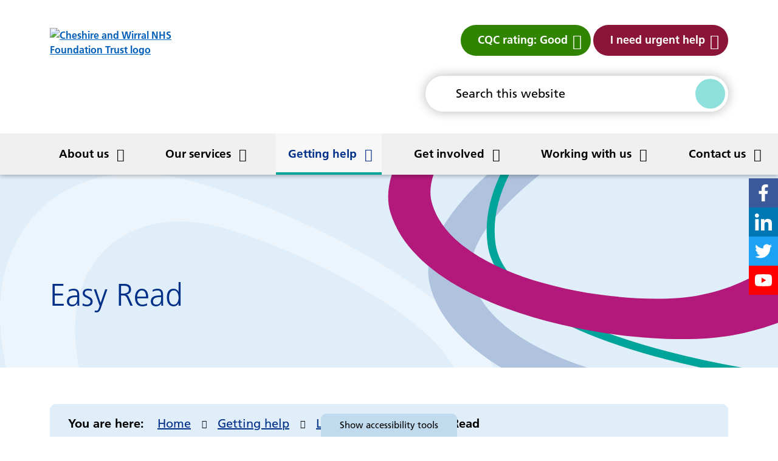

--- FILE ---
content_type: text/html; charset=UTF-8
request_url: https://www.cwp.nhs.uk/easyread
body_size: 108302
content:
<!DOCTYPE html>
<html lang="en">
<head>
    <meta http-equiv="X-UA-Compatible" content="IE=edge">
    <meta name="viewport" content="width=device-width, initial-scale=1.0">
    
    <link rel="preconnect" href="https://use.typekit.net" crossorigin>
    <link rel="preload" href="https://use.typekit.net/ivf7lvr.css" as="style"/>

    <link rel="stylesheet" href="https://use.typekit.net/ivf7lvr.css">
    <link rel="stylesheet" type="text/css" href="/application/themes/custom/css/bootstrap/bootstrap.css?_=2">

    
    <link rel="preload" href="/application/themes/custom/css/style.css?ts=1751293094" as="style"/>
    <link rel="stylesheet" media="all" href="/application/themes/custom/css/style.css?ts=1751293094" id="mainStylesheet" data-font="/application/themes/custom/css/accessibility/font_size.css" data-bw="/application/themes/custom/css/accessibility/bw_contrast.css" data-blue="/application/themes/custom/css/accessibility/blue_contrast.css" data-beige="/application/themes/custom/css/accessibility/beige_contrast.css" data-high="/application/themes/custom/css/accessibility/high_contrast.css">

    
<title>Easy Read :: Cheshire and Wirral Partnership NHS Foundation Trust</title>

<meta http-equiv="content-type" content="text/html; charset=UTF-8">
<meta name="generator" content="Concrete CMS">
<link rel="canonical" href="https://www.cwp.nhs.uk/easyread">
<script>
    var CCM_DISPATCHER_FILENAME = "/index.php";
    var CCM_CID = 1345;
    var CCM_EDIT_MODE = false;
    var CCM_ARRANGE_MODE = false;
    var CCM_IMAGE_PATH = "/concrete/images";
    var CCM_APPLICATION_URL = "https://www.cwp.nhs.uk";
    var CCM_REL = "";
    var CCM_ACTIVE_LOCALE = "en_GB";
    var CCM_USER_REGISTERED = false;
</script>

<link href="/packages/page_password/css/view.css?ccm_nocache=fba1f691c0b85a6050a0dce9bd3365802d935754" rel="stylesheet" type="text/css" media="all">
<link href="/concrete/css/fontawesome/all.css?ccm_nocache=fba1f691c0b85a6050a0dce9bd3365802d935754" rel="stylesheet" type="text/css" media="all">
<script src="/concrete/js/jquery.js?ccm_nocache=fba1f691c0b85a6050a0dce9bd3365802d935754"></script>
<link href="/packages/ckeditor_plugins/css/cke-plugin.css?ccm_nocache=0ef311a812f54a75cb636647914f7faa115151c6" rel="stylesheet" type="text/css" media="all">
<link href="/application/themes/custom/elements/owl_carousel/assets/owl.carousel.min.css?ccm_nocache=fba1f691c0b85a6050a0dce9bd3365802d935754" rel="stylesheet" type="text/css" media="all">
<link href="/concrete/css/features/basics/frontend.css?ccm_nocache=fba1f691c0b85a6050a0dce9bd3365802d935754" rel="stylesheet" type="text/css" media="all">
<link href="/application/blocks/search_weighted/view.css?ccm_nocache=fba1f691c0b85a6050a0dce9bd3365802d935754" rel="stylesheet" type="text/css" media="all">
<link href="/concrete/css/features/social/frontend.css?ccm_nocache=fba1f691c0b85a6050a0dce9bd3365802d935754" rel="stylesheet" type="text/css" media="all">
<link href="/application/blocks/social_links/view.css?ccm_nocache=fba1f691c0b85a6050a0dce9bd3365802d935754" rel="stylesheet" type="text/css" media="all">
<link href="/concrete/css/features/navigation/frontend.css?ccm_nocache=fba1f691c0b85a6050a0dce9bd3365802d935754" rel="stylesheet" type="text/css" media="all">
<link href="/application/blocks/autonav/templates/responsive_header_navigation/view.css?ccm_nocache=fba1f691c0b85a6050a0dce9bd3365802d935754" rel="stylesheet" type="text/css" media="all">
<link href="/concrete/css/features/imagery/frontend.css?ccm_nocache=fba1f691c0b85a6050a0dce9bd3365802d935754" rel="stylesheet" type="text/css" media="all">
<link href="/concrete/css/features/documents/frontend.css?ccm_nocache=fba1f691c0b85a6050a0dce9bd3365802d935754" rel="stylesheet" type="text/css" media="all">
<link href="/application/blocks/document_library/view.css?ccm_nocache=fba1f691c0b85a6050a0dce9bd3365802d935754" rel="stylesheet" type="text/css" media="all">
<link href="/application/blocks/express_form/view.css?ccm_nocache=fba1f691c0b85a6050a0dce9bd3365802d935754" rel="stylesheet" type="text/css" media="all">
<link href="/packages/frank_page_stats/blocks/page_stats_list/view.css?ccm_nocache=2bf2210b6739577c8aed19e4558aba33b13e17e3" rel="stylesheet" type="text/css" media="all">
<link rel="stylesheet" media="all" href="/application/themes/custom/elements/cookie_consent/cookieconsent.min.css">
    <!-- Favicon defaults -->
    <link rel="icon" href="/application/themes/custom/elements/favicon/favicon.svg" type="image/svg+xml">
    <link rel="manifest" href="/application/themes/custom/elements/favicon/site.webmanifest">

    
    
    <style>
        #rl-privacy-notice-top {
            position: fixed !important;
        }
    </style>
</head>

<body>
    <div id="site" class="ccm-page ccm-page-id-1345 page-type-page page-template-full no-edit-mode" data-cookie="https://www.cwp.nhs.uk/about-us/privacy-notice">
<nav class="skiplinks" aria-label="Skiplinks">
    <ul>
        <li><a class="skiplinks__link" href="#main">Skip to main content</a></li>
        <li><a class="skiplinks__link d-none d-lg-block" id="skiplink-desktop-nav" href="#nav">Skip to navigation</a></li>
        <li><a class="skiplinks__link d-lg-none" id="skiplink-mobile-nav" href="#nav-toggle">Skip to mobile navigation</a></li>
        <li><a class="skiplinks__link" href="#accessibility-btn">Skip to accessibility tools</a></li>
    </ul>
</nav>

<header class="header" id="header" role="banner">
    <div class="core-style">
        <div class="header-top d-lg-none">
            <div class="container">
                <div class="row">
                    <div class="col-24">
                        <div class="mobile-buttons">
                            <button type="button" class="header-tool-button translate-toggle" data-for="header-mobile-tool-translate" id="translate-toggle" aria-expanded="false"><span class="visually-hidden">Translation</span><i class="fas fa-globe-europe" aria-hidden="true"></i></button>

                            <button type="button" class="header-tool-button" data-for="header-mobile-tool-search" data-focus="ccm-search-block-text" id="search-toggle" aria-expanded="false"><span class="visually-hidden">Search bar</span><i class="fas fa-search" aria-hidden="true"></i></button>

                            <button type="button" class="nav-toggle" id="nav-toggle" aria-expanded="false"><span class="visually-hidden">Mobile navigation</span><i class="fas fa-bars" aria-hidden="true"></i></button>
                            
                        </div>
                    </div>
                </div>
            </div>
        </div>

        
        <div class="header-main">
            <div class="container">
                <div class="row">
                    <div class="col-24 col-lg-8">
                        <div class="header-logo">
                            

    <a href="https://www.cwp.nhs.uk/"><img src="/application/files/2816/5209/9771/cheshire-and-wirral-partnership-logo.svg" alt="Cheshire and Wirral NHS Foundation Trust logo" class="ccm-svg ccm-image-block img-fluid bID-51" title="Homepage"></a>

                        </div>
                    </div>

                    <div class="col-lg-5 col-xxl-6">
                        <div class="header-tool-column header-translate">
                            <div class="header-mobile-tool" id="header-mobile-tool-translate">
                                <div id="google_translate_element"></div>

                                <button type="button" class="btn-close d-lg-none" id="translate-close" aria-expanded="false"><span class="visually-hidden">Close translation</span></button>
                            </div>
                        </div>
                    </div>

                    <div class="col-lg-11 col-xxl-10">
                                                    <div class="header-buttons">
                                

        <div class="button-block btn-inline">
        <a class="button-link arrow-right" href="https://www.cqc.org.uk/provider/RXA" target="_self"  title="Care Quality Commission (CQC) - Cheshire and Wirral Partnership NHS Foundation Trust" >CQC rating: Good</a>
    </div>



        <div class="button-block btn-inline">
        <a class="button-link arrow-right" href="https://www.cwp.nhs.uk/getting-help/need-urgent-help" target="_self"  title="Need urgent help?" >I need urgent help</a>
    </div>

                            </div>
                        
                        <div class="header-tool-column search">
                            <div class="header-search header-mobile-tool" id="header-mobile-tool-search">
                                

    
<div class="search-weighted default" >

    <div class="search-upper">
                    <div class="search-form">
                <form class="ccm-search-block-form icon" method="GET" action="https://www.cwp.nhs.uk/search#search" role="search">
                                        <div class="search-form-wrapper">
                        <label for="query-53" class="visually-hidden">Search this website</label>
                        <input class="ccm-search-block-text" name="query" id="query-53" type="text" value="" placeholder="Search this website" />
                        <button type="submit" class="ccm-search-block-submit">
                            <i class="fas fa-search" aria-hidden="true"></i>
                            <span class="visually-hidden">Search</span>
                        </button>
                    </div>
                </form>
            </div>
        
            </div>

    
</div>

                                <button type="button" class="btn-close d-lg-none" id="search-close" aria-expanded="false"><span class="visually-hidden">Close search bar</span></button>
                            </div>
                        </div>
                    </div>
                </div>
            </div>

            <div class="header-social">
                

    
<div id="ccm-block-social-links27085" class="social-links header-social-links">
    <ul class="list-inline" aria-label="Social links">
                    
            <li class="sl-facebook vector">
                <a href="https://www.facebook.com/cwpnhs">
                    <svg xmlns="http://www.w3.org/2000/svg" viewBox="0 0 512 512" aria-hidden="true"><title>View Cheshire and Wirral Partnership NHS Foundation Trust on Facebook</title><path d="M325.8,274.8l8.3-54.3h-52.1v-35.2c0-14.9,7.3-29.3,30.6-29.3h23.7v-46.2c-13.9-2.2-27.9-3.5-42-3.7 c-42.9,0-70.9,26-70.9,73.1v41.4h-47.7v54.3h47.6V406H282V274.8H325.8z"/></svg>                </a>
            </li>
                    
            <li class="sl-linkedin vector">
                <a href="https://www.linkedin.com/company/cheshire-&amp;-wirral-partnership-nhs-trust/">
                    <svg xmlns="http://www.w3.org/2000/svg" viewBox="0 0 512 512" aria-hidden="true"><title>View Cheshire and Wirral Partnership NHS Foundation Trust on Linkedin</title><path d="M173.1,406H111V205.7h62.2L173.1,406z M142,178.4c-19.9,0-36-16.5-36-36.4c0-19.9,16.1-36,36-36s36,16.1,36,36 C178,161.9,161.9,178.4,142,178.4z M405.9,406h-62.1v-97.5c0-23.2-0.5-53-32.3-53c-32.3,0-37.3,25.2-37.3,51.4V406h-62.1V205.7h59.7 V233h0.9c8.3-15.7,28.6-32.4,58.9-32.4c63,0,74.5,41.5,74.5,95.3L405.9,406L405.9,406z"/></svg>                </a>
            </li>
                    
            <li class="sl-twitter vector">
                <a href="https://twitter.com/cwpnhs">
                    <svg xmlns="http://www.w3.org/2000/svg" viewBox="0 0 512 512" aria-hidden="true"><title>View Cheshire and Wirral Partnership NHS Foundation Trust on Twitter</title><path d="M375.2,194.9c0.2,2.7,0.2,5.4,0.2,8c0.1,81.3-61.8,175-174.9,175c-33.5,0.1-66.3-9.5-94.4-27.6c5,0.6,9.9,0.8,14.9,0.7 c27.7,0.1,54.6-9.2,76.4-26.2c-26.3-0.5-49.4-17.6-57.5-42.6c3.8,0.6,7.7,0.9,11.6,1c5.4,0,10.9-0.7,16.2-2.1 c-28.8-5.8-49.4-31-49.3-60.4v-0.7c8.5,4.8,18,7.5,27.8,7.8c-27.1-18-35.4-54.1-19-82.3c31.3,38.4,77.3,61.8,126.8,64.3 c-1-4.6-1.5-9.3-1.5-14.1c0.1-34,27.6-61.5,61.7-61.5c17,0,33.1,7.1,44.8,19.4c13.8-2.7,27-7.6,39-14.9 c-4.5,14.2-14.2,26.2-27.1,33.9c12.2-1.4,24.1-4.6,35.4-9.5C397.6,175.3,387.2,186.1,375.2,194.9L375.2,194.9z"/></svg>                </a>
            </li>
                    
            <li class="sl-youtube vector">
                <a href="https://www.youtube.com/c/CWPnhsft">
                    <svg xmlns="http://www.w3.org/2000/svg" viewBox="0 0 512 512" aria-hidden="true"><title>View Cheshire and Wirral Partnership NHS Foundation Trust on YouTube</title><path d="M399.7,183.5c-3.5-13-13.6-23.2-26.5-26.7c-23.4-6.3-117.2-6.3-117.2-6.3s-93.8,0-117.2,6.3c-13,3.5-23,13.7-26.5,26.7 c-6.3,23.6-6.3,72.7-6.3,72.7s0,49.1,6.3,72.7c3.5,12.9,13.6,22.9,26.5,26.3c23.3,6.4,117.2,6.4,117.2,6.4s93.8,0,117.2-6.3 c12.9-3.3,23.1-13.4,26.5-26.3c6.3-23.5,6.3-72.7,6.3-72.7S406,207.1,399.7,183.5z M225.3,300.8v-89.2l78.4,44.6L225.3,300.8z"/></svg>                </a>
            </li>
            </ul>
</div>

            </div>
        </div>

        <nav class="navigation" id="nav" aria-label="Site navigation">
            <div class="container">
                <div class="row">
                    <div class="col-24">
                        

    <ul class="nav mega" data-level="1"><li class="nav-first nav-home  level-1"><div class="item-wrapper"><a href="https://www.cwp.nhs.uk/" target="_self" class="nav-item nav-first nav-home  level-1"><i class="fas fa-home" aria-hidden="true"></i> <span class="visually-hidden nav-title">Home</span></a></div></li><li class="nav-dropdown  level-1"><div class="item-wrapper"><a href="https://www.cwp.nhs.uk/about-us" target="_self" class="nav-item nav-dropdown  level-1">About us</a><button type="button" class="sub-button level-1" id="sub-btn-217" aria-haspopup="true" aria-expanded="false"><span></span><span class="visually-hidden">About us</span></button></div><ul class="sub-menu nav-dropdown  level-2" aria-labelledby="sub-btn-217" data-level="2" aria-hidden="true"><li class="nav-dropdown-title"><div class="item-wrapper"><button class="back-button level-1" type="button"><span></span><span class="visually-hidden">Return to previous menu</span></button><a href="https://www.cwp.nhs.uk/about-us" target="_self" class="level-1" aria-hidden="true" tabindex="-1">About us</a></div></li><li class="nav-first nav-dropdown  level-2"><div class="item-wrapper"><a href="https://www.cwp.nhs.uk/about-us/our-board-and-governors" target="_self" tabindex="-1" aria-hidden="true" class="nav-item nav-first nav-dropdown  level-2">Our board and governors</a><button type="button" class="sub-button level-2" id="sub-btn-222" aria-haspopup="true" aria-expanded="false"><span></span><span class="visually-hidden">Our board and governors</span></button></div><ul class="sub-menu nav-first nav-dropdown  level-3" aria-labelledby="sub-btn-222" data-level="3" aria-hidden="true"><li class="nav-dropdown-title"><div class="item-wrapper"><button class="back-button level-2" type="button"><span></span><span class="visually-hidden">Return to previous menu</span></button><a href="https://www.cwp.nhs.uk/about-us/our-board-and-governors" target="_self" class="level-2" aria-hidden="true" tabindex="-1">Our board and governors</a></div></li><li class="nav-first  level-3"><div class="item-wrapper"><a href="https://www.cwp.nhs.uk/about-us/our-board-and-governors/our-board" target="_self" tabindex="-1" aria-hidden="true" class="nav-item nav-first  level-3">Our board</a></div></li><li class="  level-3"><div class="item-wrapper"><a href="https://www.cwp.nhs.uk/about-us/our-board-and-governors/our-governors" target="_self" tabindex="-1" aria-hidden="true" class="nav-item   level-3">Our governors</a></div></li><li class="nav-last  level-3"><div class="item-wrapper"><a href="https://www.cwp.nhs.uk/board" target="_self" tabindex="-1" aria-hidden="true" class="nav-item nav-last  level-3">Board summaries</a></div></li></ul></li><li class="  level-2"><div class="item-wrapper"><a href="https://www.cwp.nhs.uk/about-us/equality-diversity-and-inclusion" target="_self" tabindex="-1" aria-hidden="true" class="nav-item   level-2">Equality, diversity and inclusion</a></div></li><li class="  level-2"><div class="item-wrapper"><a href="https://www.cwp.nhs.uk/about-us/corporate-information" target="_self" tabindex="-1" aria-hidden="true" class="nav-item   level-2">Corporate information</a></div></li><li class="  level-2"><div class="item-wrapper"><a href="https://www.cwp.nhs.uk/about-us/cwp-research-department" target="_self" tabindex="-1" aria-hidden="true" class="nav-item   level-2">CWP Research Department</a></div></li><li class="nav-dropdown  level-2"><div class="item-wrapper"><a href="https://www.cwp.nhs.uk/about-us/news-campaigns-and-events" target="_self" tabindex="-1" aria-hidden="true" class="nav-item nav-dropdown  level-2">News, campaigns and events</a><button type="button" class="sub-button level-2" id="sub-btn-241" aria-haspopup="true" aria-expanded="false"><span></span><span class="visually-hidden">News, campaigns and events</span></button></div><ul class="sub-menu nav-dropdown  level-3" aria-labelledby="sub-btn-241" data-level="3" aria-hidden="true"><li class="nav-dropdown-title"><div class="item-wrapper"><button class="back-button level-2" type="button"><span></span><span class="visually-hidden">Return to previous menu</span></button><a href="https://www.cwp.nhs.uk/about-us/news-campaigns-and-events" target="_self" class="level-2" aria-hidden="true" tabindex="-1">News, campaigns and events</a></div></li><li class="nav-first  level-3"><div class="item-wrapper"><a href="https://www.cwp.nhs.uk/about-us/news-campaigns-and-events/news" target="_self" tabindex="-1" aria-hidden="true" class="nav-item nav-first  level-3">Our news</a></div></li><li class="nav-last  level-3"><div class="item-wrapper"><a href="https://www.cwp.nhs.uk/events" target="_self" tabindex="-1" aria-hidden="true" class="nav-item nav-last  level-3">Our events</a></div></li></ul></li><li class="  level-2"><div class="item-wrapper"><a href="https://www.cwp.nhs.uk/about-us/armed-forces-community" target="_self" tabindex="-1" aria-hidden="true" class="nav-item   level-2">Support for our armed forces community</a></div></li><li class="nav-dropdown  level-2"><div class="item-wrapper"><a href="https://www.cwp.nhs.uk/about-us/policies-library" target="_self" tabindex="-1" aria-hidden="true" class="nav-item nav-dropdown  level-2">Policies, publications and reports</a><button type="button" class="sub-button level-2" id="sub-btn-1012" aria-haspopup="true" aria-expanded="false"><span></span><span class="visually-hidden">Policies, publications and reports</span></button></div><ul class="sub-menu nav-dropdown  level-3" aria-labelledby="sub-btn-1012" data-level="3" aria-hidden="true"><li class="nav-dropdown-title"><div class="item-wrapper"><button class="back-button level-2" type="button"><span></span><span class="visually-hidden">Return to previous menu</span></button><a href="https://www.cwp.nhs.uk/about-us/policies-library" target="_self" class="level-2" aria-hidden="true" tabindex="-1">Policies, publications and reports</a></div></li><li class="nav-first  level-3"><div class="item-wrapper"><a href="https://www.cwp.nhs.uk/about-us/policies-library/policies" target="_self" tabindex="-1" aria-hidden="true" class="nav-item nav-first  level-3">Policies</a></div></li><li class="  level-3"><div class="item-wrapper"><a href="https://www.cwp.nhs.uk/about-us/policies-library/reports" target="_self" tabindex="-1" aria-hidden="true" class="nav-item   level-3">Reports</a></div></li><li class="  level-3"><div class="item-wrapper"><a href="https://www.cwp.nhs.uk/about-us/policies-library/publication-scheme" target="_self" tabindex="-1" aria-hidden="true" class="nav-item   level-3">Publication Scheme</a></div></li><li class="nav-last  level-3"><div class="item-wrapper"><a href="https://www.cwp.nhs.uk/about-us/policies-library/big-book-best-practice-24-25" target="_self" tabindex="-1" aria-hidden="true" class="nav-item nav-last  level-3">Big Book of Best Practice</a></div></li></ul></li><li class="  level-2"><div class="item-wrapper"><a href="https://www.cwp.nhs.uk/ITF" target="_self" tabindex="-1" aria-hidden="true" class="nav-item   level-2">CWP Strategy</a></div></li><li class="nav-dropdown  level-2"><div class="item-wrapper"><a href="https://www.cwp.nhs.uk/about-us/privacy-notice" target="_self" tabindex="-1" aria-hidden="true" class="nav-item nav-dropdown  level-2">Privacy notice</a><button type="button" class="sub-button level-2" id="sub-btn-245" aria-haspopup="true" aria-expanded="false"><span></span><span class="visually-hidden">Privacy notice</span></button></div><ul class="sub-menu nav-dropdown  level-3" aria-labelledby="sub-btn-245" data-level="3" aria-hidden="true"><li class="nav-dropdown-title"><div class="item-wrapper"><button class="back-button level-2" type="button"><span></span><span class="visually-hidden">Return to previous menu</span></button><a href="https://www.cwp.nhs.uk/about-us/privacy-notice" target="_self" class="level-2" aria-hidden="true" tabindex="-1">Privacy notice</a></div></li><li class="nav-first nav-last  level-3"><div class="item-wrapper"><a href="https://www.cwp.nhs.uk/about-us/privacy-notice/fraud-bribery-and-corruption" target="_self" tabindex="-1" aria-hidden="true" class="nav-item nav-first nav-last  level-3">Fraud, bribery and corruption</a></div></li></ul></li><li class="  level-2"><div class="item-wrapper"><a href="https://www.cwp.nhs.uk/providercollaboratives" target="_self" tabindex="-1" aria-hidden="true" class="nav-item   level-2">Lead Provider Collaboratives</a></div></li><li class="  level-2"><div class="item-wrapper"><a href="https://www.cwp.nhs.uk/about-us/learning-deaths" target="_self" tabindex="-1" aria-hidden="true" class="nav-item   level-2">Learning from deaths</a></div></li><li class="nav-last  level-2"><div class="item-wrapper"><a href="https://www.cwp.nhs.uk/about-us/patient-safety-incident-response-framework-psirf" target="_self" tabindex="-1" aria-hidden="true" class="nav-item nav-last  level-2">Patient Safety Incident Response Framework (PSIRF)</a></div></li></ul></li><li class="nav-dropdown  level-1"><div class="item-wrapper"><a href="https://www.cwp.nhs.uk/our-services" target="_self" class="nav-item nav-dropdown  level-1">Our services</a><button type="button" class="sub-button level-1" id="sub-btn-218" aria-haspopup="true" aria-expanded="false"><span></span><span class="visually-hidden">Our services</span></button></div><ul class="sub-menu nav-dropdown  level-2" aria-labelledby="sub-btn-218" data-level="2" aria-hidden="true"><li class="nav-dropdown-title"><div class="item-wrapper"><button class="back-button level-1" type="button"><span></span><span class="visually-hidden">Return to previous menu</span></button><a href="https://www.cwp.nhs.uk/our-services" target="_self" class="level-1" aria-hidden="true" tabindex="-1">Our services</a></div></li><li class="nav-first  level-2"><div class="item-wrapper"><a href="https://www.cwp.nhs.uk/our-services/find-service" target="_self" tabindex="-1" aria-hidden="true" class="nav-item nav-first  level-2">Find a service</a></div></li><li class="  level-2"><div class="item-wrapper"><a href="https://www.cwp.nhs.uk/our-services/bolton" target="_self" tabindex="-1" aria-hidden="true" class="nav-item   level-2">Bolton</a></div></li><li class="  level-2"><div class="item-wrapper"><a href="https://www.cwp.nhs.uk/our-services/east-cheshire" target="_self" tabindex="-1" aria-hidden="true" class="nav-item   level-2">Cheshire East</a></div></li><li class="nav-dropdown  level-2"><div class="item-wrapper"><a href="https://www.cwp.nhs.uk/our-services/cheshire-west-chester" target="_self" tabindex="-1" aria-hidden="true" class="nav-item nav-dropdown  level-2">Cheshire West and Chester</a><button type="button" class="sub-button level-2" id="sub-btn-790" aria-haspopup="true" aria-expanded="false"><span></span><span class="visually-hidden">Cheshire West and Chester</span></button></div><ul class="sub-menu nav-dropdown  level-3" aria-labelledby="sub-btn-790" data-level="3" aria-hidden="true"><li class="nav-dropdown-title"><div class="item-wrapper"><button class="back-button level-2" type="button"><span></span><span class="visually-hidden">Return to previous menu</span></button><a href="https://www.cwp.nhs.uk/our-services/cheshire-west-chester" target="_self" class="level-2" aria-hidden="true" tabindex="-1">Cheshire West and Chester</a></div></li><li class="nav-first nav-last  level-3"><div class="item-wrapper"><a href="https://www.cwp.nhs.uk/our-services/cheshire-west-chester/gp-out-hours-service" target="_self" tabindex="-1" aria-hidden="true" class="nav-item nav-first nav-last  level-3">GP out of hours service</a></div></li></ul></li><li class="  level-2"><div class="item-wrapper"><a href="https://www.cwp.nhs.uk/our-services/halton" target="_self" tabindex="-1" aria-hidden="true" class="nav-item   level-2">Halton</a></div></li><li class="  level-2"><div class="item-wrapper"><a href="https://www.cwp.nhs.uk/our-services/liverpool" target="_self" tabindex="-1" aria-hidden="true" class="nav-item   level-2">Liverpool</a></div></li><li class="  level-2"><div class="item-wrapper"><a href="https://www.cwp.nhs.uk/our-services/stockport" target="_self" tabindex="-1" aria-hidden="true" class="nav-item   level-2">Stockport</a></div></li><li class="  level-2"><div class="item-wrapper"><a href="https://www.cwp.nhs.uk/our-services/trafford" target="_self" tabindex="-1" aria-hidden="true" class="nav-item   level-2">Trafford</a></div></li><li class="  level-2"><div class="item-wrapper"><a href="https://www.cwp.nhs.uk/our-services/warrington" target="_self" tabindex="-1" aria-hidden="true" class="nav-item   level-2">Warrington</a></div></li><li class="  level-2"><div class="item-wrapper"><a href="https://www.cwp.nhs.uk/our-services/wirral" target="_self" tabindex="-1" aria-hidden="true" class="nav-item   level-2">Wirral</a></div></li><li class="nav-dropdown  level-2"><div class="item-wrapper"><a href="https://www.cwp.nhs.uk/our-services/our-sites" target="_self" tabindex="-1" aria-hidden="true" class="nav-item nav-dropdown  level-2">Our sites</a><button type="button" class="sub-button level-2" id="sub-btn-640" aria-haspopup="true" aria-expanded="false"><span></span><span class="visually-hidden">Our sites</span></button></div><ul class="sub-menu nav-dropdown  level-3" aria-labelledby="sub-btn-640" data-level="3" aria-hidden="true"><li class="nav-dropdown-title"><div class="item-wrapper"><button class="back-button level-2" type="button"><span></span><span class="visually-hidden">Return to previous menu</span></button><a href="https://www.cwp.nhs.uk/our-services/our-sites" target="_self" class="level-2" aria-hidden="true" tabindex="-1">Our sites</a></div></li><li class="nav-first  level-3"><div class="item-wrapper"><a href="https://www.cwp.nhs.uk/our-services/our-sites/bolton-sites" target="_self" tabindex="-1" aria-hidden="true" class="nav-item nav-first  level-3">Bolton - sites</a></div></li><li class="  level-3"><div class="item-wrapper"><a href="https://www.cwp.nhs.uk/our-services/our-sites/cheshire-east-sites" target="_self" tabindex="-1" aria-hidden="true" class="nav-item   level-3">Cheshire East - sites</a></div></li><li class="  level-3"><div class="item-wrapper"><a href="https://www.cwp.nhs.uk/our-services/our-sites/cheshire-west-chester-sites" target="_self" tabindex="-1" aria-hidden="true" class="nav-item   level-3">Cheshire West and Chester - sites</a></div></li><li class="  level-3"><div class="item-wrapper"><a href="https://www.cwp.nhs.uk/our-services/our-sites/trafford-sites" target="_self" tabindex="-1" aria-hidden="true" class="nav-item   level-3">Trafford - sites</a></div></li><li class="  level-3"><div class="item-wrapper"><a href="https://www.cwp.nhs.uk/our-services/our-sites/warrington-sites" target="_self" tabindex="-1" aria-hidden="true" class="nav-item   level-3">Warrington - sites</a></div></li><li class="nav-last  level-3"><div class="item-wrapper"><a href="https://www.cwp.nhs.uk/our-services/our-sites/wirral-sites" target="_self" tabindex="-1" aria-hidden="true" class="nav-item nav-last  level-3">Wirral - sites</a></div></li></ul></li><li class="  level-2"><div class="item-wrapper"><a href="https://www.cwp.nhs.uk/our-services/long-covid-service" target="_self" tabindex="-1" aria-hidden="true" class="nav-item   level-2">Long COVID service</a></div></li><li class="  level-2"><div class="item-wrapper"><a href="https://www.cwp.nhs.uk/livingwellservice" target="_self" tabindex="-1" aria-hidden="true" class="nav-item   level-2">The Living Well Service</a></div></li><li class="  level-2"><div class="item-wrapper"><a href="https://www.cwp.nhs.uk/our-services/cheshire-individual-placement-and-support-ips" target="_self" tabindex="-1" aria-hidden="true" class="nav-item   level-2">Cheshire Individual Placement and Support (IPS)</a></div></li><li class="nav-last  level-2"><div class="item-wrapper"><a href="https://www.cwp.nhs.uk/industrialaction" target="_self" tabindex="-1" aria-hidden="true" class="nav-item nav-last  level-2">NHS industrial action</a></div></li></ul></li><li class="nav-dropdown nav-path-selected level-1"><div class="item-wrapper"><a href="https://www.cwp.nhs.uk/getting-help" target="_self" class="nav-item nav-dropdown nav-path-selected level-1">Getting help</a><button type="button" class="sub-button level-1" id="sub-btn-219" aria-haspopup="true" aria-expanded="false"><span></span><span class="visually-hidden">Getting help</span></button></div><ul class="sub-menu nav-dropdown nav-path-selected level-2" aria-labelledby="sub-btn-219" data-level="2" aria-hidden="true"><li class="nav-dropdown-title"><div class="item-wrapper"><button class="back-button level-1" type="button"><span></span><span class="visually-hidden">Return to previous menu</span></button><a href="https://www.cwp.nhs.uk/getting-help" target="_self" class="level-1" aria-hidden="true" tabindex="-1">Getting help</a></div></li><li class="nav-first  level-2"><div class="item-wrapper"><a href="https://www.cwp.nhs.uk/getting-help/need-urgent-help" target="_self" tabindex="-1" aria-hidden="true" class="nav-item nav-first  level-2">Need urgent help?</a></div></li><li class="  level-2"><div class="item-wrapper"><a href="https://www.cwp.nhs.uk/getting-help/help-community" target="_self" tabindex="-1" aria-hidden="true" class="nav-item   level-2">Help in the community</a></div></li><li class="nav-dropdown  level-2"><div class="item-wrapper"><a href="https://www.cwp.nhs.uk/getting-help/autism-hub" target="_self" tabindex="-1" aria-hidden="true" class="nav-item nav-dropdown  level-2">Autism Hub</a><button type="button" class="sub-button level-2" id="sub-btn-644" aria-haspopup="true" aria-expanded="false"><span></span><span class="visually-hidden">Autism Hub</span></button></div><ul class="sub-menu nav-dropdown  level-3" aria-labelledby="sub-btn-644" data-level="3" aria-hidden="true"><li class="nav-dropdown-title"><div class="item-wrapper"><button class="back-button level-2" type="button"><span></span><span class="visually-hidden">Return to previous menu</span></button><a href="https://www.cwp.nhs.uk/getting-help/autism-hub" target="_self" class="level-2" aria-hidden="true" tabindex="-1">Autism Hub</a></div></li><li class="nav-first  level-3"><div class="item-wrapper"><a href="https://www.cwp.nhs.uk/ra" target="_self" tabindex="-1" aria-hidden="true" class="nav-item nav-first  level-3">Reasonable adjustment checklist</a></div></li><li class="  level-3"><div class="item-wrapper"><a href="https://www.cwp.nhs.uk/getting-help/autism-hub/accessing-assessment" target="_self" tabindex="-1" aria-hidden="true" class="nav-item   level-3">Accessing an assessment</a></div></li><li class="  level-3"><div class="item-wrapper"><a href="https://www.cwp.nhs.uk/AutismStrategy" target="_self" tabindex="-1" aria-hidden="true" class="nav-item   level-3">Autism Strategy 2022-2027</a></div></li><li class="  level-3"><div class="item-wrapper"><a href="https://www.cwp.nhs.uk/autismhubwirral" target="_self" tabindex="-1" aria-hidden="true" class="nav-item   level-3">Wirral Autism Hub sessions</a></div></li><li class="nav-last  level-3"><div class="item-wrapper"><a href="https://www.cwp.nhs.uk/getting-help/autism-hub/digital-flag-guidance" target="_self" tabindex="-1" aria-hidden="true" class="nav-item nav-last  level-3">Digital Flag Guidance</a></div></li></ul></li><li class="nav-dropdown nav-path-selected level-2"><div class="item-wrapper"><a href="https://www.cwp.nhs.uk/getting-help/leaflet-library" target="_self" tabindex="-1" aria-hidden="true" class="nav-item nav-dropdown nav-path-selected level-2">Leaflet library</a><button type="button" class="sub-button level-2" id="sub-btn-660" aria-haspopup="true" aria-expanded="false"><span></span><span class="visually-hidden">Leaflet library</span></button></div><ul class="sub-menu nav-dropdown nav-path-selected level-3" aria-labelledby="sub-btn-660" data-level="3" aria-hidden="true"><li class="nav-dropdown-title"><div class="item-wrapper"><button class="back-button level-2" type="button"><span></span><span class="visually-hidden">Return to previous menu</span></button><a href="https://www.cwp.nhs.uk/getting-help/leaflet-library" target="_self" class="level-2" aria-hidden="true" tabindex="-1">Leaflet library</a></div></li><li class="nav-first  level-3"><div class="item-wrapper"><a href="https://www.choiceandmedication.org/cheshire-and-wirral/" target="_blank" tabindex="-1" aria-hidden="true" rel="noopener" class="nav-item nav-first  level-3">Choice and medication patient information leaflets (opens in new tab)</a></div></li><li class="nav-last nav-selected nav-path-selected level-3"><div class="item-wrapper"><a href="https://www.cwp.nhs.uk/easyread" target="_self" tabindex="-1" aria-hidden="true" class="nav-item nav-last nav-selected nav-path-selected level-3">Easy Read</a></div></li></ul></li><li class="nav-dropdown  level-2"><div class="item-wrapper"><a href="https://www.cwp.nhs.uk/getting-help/wellbeing-self-help-and-apps" target="_self" tabindex="-1" aria-hidden="true" class="nav-item nav-dropdown  level-2">Wellbeing, self help, and apps</a><button type="button" class="sub-button level-2" id="sub-btn-646" aria-haspopup="true" aria-expanded="false"><span></span><span class="visually-hidden">Wellbeing, self help, and apps</span></button></div><ul class="sub-menu nav-dropdown  level-3" aria-labelledby="sub-btn-646" data-level="3" aria-hidden="true"><li class="nav-dropdown-title"><div class="item-wrapper"><button class="back-button level-2" type="button"><span></span><span class="visually-hidden">Return to previous menu</span></button><a href="https://www.cwp.nhs.uk/getting-help/wellbeing-self-help-and-apps" target="_self" class="level-2" aria-hidden="true" tabindex="-1">Wellbeing, self help, and apps</a></div></li><li class="nav-first nav-last  level-3"><div class="item-wrapper"><a href="https://www.cwp.nhs.uk/getting-help/wellbeing-self-help-and-apps/talking-therapies" target="_self" tabindex="-1" aria-hidden="true" class="nav-item nav-first nav-last  level-3">Specific mental health difficulties</a></div></li></ul></li><li class="  level-2"><div class="item-wrapper"><a href="https://www.cwp.nhs.uk/getting-help/information-carers" target="_self" tabindex="-1" aria-hidden="true" class="nav-item   level-2">Information for carers</a></div></li><li class="nav-dropdown  level-2"><div class="item-wrapper"><a href="https://www.cwp.nhs.uk/getting-help/patient-feedback" target="_self" tabindex="-1" aria-hidden="true" class="nav-item nav-dropdown  level-2">Patient feedback</a><button type="button" class="sub-button level-2" id="sub-btn-652" aria-haspopup="true" aria-expanded="false"><span></span><span class="visually-hidden">Patient feedback</span></button></div><ul class="sub-menu nav-dropdown  level-3" aria-labelledby="sub-btn-652" data-level="3" aria-hidden="true"><li class="nav-dropdown-title"><div class="item-wrapper"><button class="back-button level-2" type="button"><span></span><span class="visually-hidden">Return to previous menu</span></button><a href="https://www.cwp.nhs.uk/getting-help/patient-feedback" target="_self" class="level-2" aria-hidden="true" tabindex="-1">Patient feedback</a></div></li><li class="nav-first  level-3"><div class="item-wrapper"><a href="https://www.cwp.nhs.uk/digitalstories" target="_self" tabindex="-1" aria-hidden="true" class="nav-item nav-first  level-3">People stories</a></div></li><li class="nav-last  level-3"><div class="item-wrapper"><a href="https://www.cwp.nhs.uk/ald" target="_self" tabindex="-1" aria-hidden="true" class="nav-item nav-last  level-3">Ask Listen Do</a></div></li></ul></li><li class="nav-last  level-2"><div class="item-wrapper"><a href="https://www.cwp.nhs.uk/getting-help/staying-well-winter" target="_self" tabindex="-1" aria-hidden="true" class="nav-item nav-last  level-2">Staying well this winter</a></div></li></ul></li><li class="nav-dropdown  level-1"><div class="item-wrapper"><a href="https://www.cwp.nhs.uk/get-involved" target="_self" class="nav-item nav-dropdown  level-1">Get involved</a><button type="button" class="sub-button level-1" id="sub-btn-220" aria-haspopup="true" aria-expanded="false"><span></span><span class="visually-hidden">Get involved</span></button></div><ul class="sub-menu nav-dropdown  level-2" aria-labelledby="sub-btn-220" data-level="2" aria-hidden="true"><li class="nav-dropdown-title"><div class="item-wrapper"><button class="back-button level-1" type="button"><span></span><span class="visually-hidden">Return to previous menu</span></button><a href="https://www.cwp.nhs.uk/get-involved" target="_self" class="level-1" aria-hidden="true" tabindex="-1">Get involved</a></div></li><li class="nav-first nav-dropdown  level-2"><div class="item-wrapper"><a href="https://www.cwp.nhs.uk/get-involved/volunteering-us" target="_self" tabindex="-1" aria-hidden="true" class="nav-item nav-first nav-dropdown  level-2">Volunteering with us</a><button type="button" class="sub-button level-2" id="sub-btn-661" aria-haspopup="true" aria-expanded="false"><span></span><span class="visually-hidden">Volunteering with us</span></button></div><ul class="sub-menu nav-first nav-dropdown  level-3" aria-labelledby="sub-btn-661" data-level="3" aria-hidden="true"><li class="nav-dropdown-title"><div class="item-wrapper"><button class="back-button level-2" type="button"><span></span><span class="visually-hidden">Return to previous menu</span></button><a href="https://www.cwp.nhs.uk/get-involved/volunteering-us" target="_self" class="level-2" aria-hidden="true" tabindex="-1">Volunteering with us</a></div></li><li class="nav-first nav-last  level-3"><div class="item-wrapper"><a href="https://www.cwp.nhs.uk/get-involved/volunteering-us/participation-workers" target="_self" tabindex="-1" aria-hidden="true" class="nav-item nav-first nav-last  level-3">Participation workers</a></div></li></ul></li><li class="nav-dropdown  level-2"><div class="item-wrapper"><a href="https://www.cwp.nhs.uk/get-involved/membership-and-governors" target="_self" tabindex="-1" aria-hidden="true" class="nav-item nav-dropdown  level-2">Membership and Governors</a><button type="button" class="sub-button level-2" id="sub-btn-662" aria-haspopup="true" aria-expanded="false"><span></span><span class="visually-hidden">Membership and Governors</span></button></div><ul class="sub-menu nav-dropdown  level-3" aria-labelledby="sub-btn-662" data-level="3" aria-hidden="true"><li class="nav-dropdown-title"><div class="item-wrapper"><button class="back-button level-2" type="button"><span></span><span class="visually-hidden">Return to previous menu</span></button><a href="https://www.cwp.nhs.uk/get-involved/membership-and-governors" target="_self" class="level-2" aria-hidden="true" tabindex="-1">Membership and Governors</a></div></li><li class="nav-first  level-3"><div class="item-wrapper"><a href="https://www.cwp.nhs.uk/get-involved/membership-and-governors/become-member" target="_self" tabindex="-1" aria-hidden="true" class="nav-item nav-first  level-3">Become a member</a></div></li><li class="nav-last  level-3"><div class="item-wrapper"><a href="https://www.cwp.nhs.uk/become-governor" target="_self" tabindex="-1" aria-hidden="true" class="nav-item nav-last  level-3">Become a governor</a></div></li></ul></li><li class="nav-dropdown  level-2"><div class="item-wrapper"><a href="https://www.cwp.nhs.uk/alliance" target="_self" tabindex="-1" aria-hidden="true" class="nav-item nav-dropdown  level-2">Community Mental Health Transformation</a><button type="button" class="sub-button level-2" id="sub-btn-1131" aria-haspopup="true" aria-expanded="false"><span></span><span class="visually-hidden">Community Mental Health Transformation</span></button></div><ul class="sub-menu nav-dropdown  level-3" aria-labelledby="sub-btn-1131" data-level="3" aria-hidden="true"><li class="nav-dropdown-title"><div class="item-wrapper"><button class="back-button level-2" type="button"><span></span><span class="visually-hidden">Return to previous menu</span></button><a href="https://www.cwp.nhs.uk/alliance" target="_self" class="level-2" aria-hidden="true" tabindex="-1">Community Mental Health Transformation</a></div></li><li class="nav-first nav-last  level-3"><div class="item-wrapper"><a href="https://www.cwp.nhs.uk/alliance/community-mental-health-careers" target="_self" tabindex="-1" aria-hidden="true" class="nav-item nav-first nav-last  level-3">Community mental health careers</a></div></li></ul></li><li class="  level-2"><div class="item-wrapper"><a href="https://www.cwp.nhs.uk/ourvoicematters" target="_self" tabindex="-1" aria-hidden="true" class="nav-item   level-2">Our Voice Matters - video series</a></div></li><li class="  level-2"><div class="item-wrapper"><a href="https://www.cwp.nhs.uk/proms" target="_self" tabindex="-1" aria-hidden="true" class="nav-item   level-2">Measuring what matters to you</a></div></li><li class="  level-2"><div class="item-wrapper"><a href="https://www.cwp.nhs.uk/get-involved/mental-health-crisis-care-services-national-patient-feedback-survey" target="_self" tabindex="-1" aria-hidden="true" class="nav-item   level-2">Mental health crisis care services &ndash; national patient feedback survey</a></div></li><li class="nav-last  level-2"><div class="item-wrapper"><a href="https://www.cwp.nhs.uk/get-involved/meet-community-learning-disability-team" target="_self" tabindex="-1" aria-hidden="true" class="nav-item nav-last  level-2">Meet the Community Learning Disability Team</a></div></li></ul></li><li class="nav-dropdown  level-1"><div class="item-wrapper"><a href="https://www.careers.cwp.nhs.uk/" target="_self" class="nav-item nav-dropdown  level-1">Working with us</a><button type="button" class="sub-button level-1" id="sub-btn-308" aria-haspopup="true" aria-expanded="false"><span></span><span class="visually-hidden">Working with us</span></button></div><ul class="sub-menu nav-dropdown  level-2" aria-labelledby="sub-btn-308" data-level="2" aria-hidden="true"><li class="nav-dropdown-title"><div class="item-wrapper"><button class="back-button level-1" type="button"><span></span><span class="visually-hidden">Return to previous menu</span></button><a href="https://www.careers.cwp.nhs.uk/" target="_self" class="level-1" aria-hidden="true" tabindex="-1">Working with us</a></div></li><li class="nav-first nav-dropdown  level-2"><div class="item-wrapper"><a href="https://www.careers.cwp.nhs.uk/latest-vacancies" target="_self" tabindex="-1" aria-hidden="true" class="nav-item nav-first nav-dropdown  level-2">Latest vacancies</a><button type="button" class="sub-button level-2" id="sub-btn-309" aria-haspopup="true" aria-expanded="false"><span></span><span class="visually-hidden">Latest vacancies</span></button></div><ul class="sub-menu nav-first nav-dropdown  level-3" aria-labelledby="sub-btn-309" data-level="3" aria-hidden="true"><li class="nav-dropdown-title"><div class="item-wrapper"><button class="back-button level-2" type="button"><span></span><span class="visually-hidden">Return to previous menu</span></button><a href="https://www.careers.cwp.nhs.uk/latest-vacancies" target="_self" class="level-2" aria-hidden="true" tabindex="-1">Latest vacancies</a></div></li><li class="nav-first nav-last  level-3"><div class="item-wrapper"><a href="https://www.careers.cwp.nhs.uk/latest-vacancies/deputy-director-of-people-culture-and-belonging" target="_self" tabindex="-1" aria-hidden="true" class="nav-item nav-first nav-last  level-3">Deputy Director of People, Culture and Belonging</a></div></li></ul></li><li class="nav-dropdown  level-2"><div class="item-wrapper"><a href="https://www.careers.cwp.nhs.uk/about-cwp" target="_self" tabindex="-1" aria-hidden="true" class="nav-item nav-dropdown  level-2">About Cheshire and Wirral Partnership</a><button type="button" class="sub-button level-2" id="sub-btn-310" aria-haspopup="true" aria-expanded="false"><span></span><span class="visually-hidden">About Cheshire and Wirral Partnership</span></button></div><ul class="sub-menu nav-dropdown  level-3" aria-labelledby="sub-btn-310" data-level="3" aria-hidden="true"><li class="nav-dropdown-title"><div class="item-wrapper"><button class="back-button level-2" type="button"><span></span><span class="visually-hidden">Return to previous menu</span></button><a href="https://www.careers.cwp.nhs.uk/about-cwp" target="_self" class="level-2" aria-hidden="true" tabindex="-1">About Cheshire and Wirral Partnership</a></div></li><li class="nav-first  level-3"><div class="item-wrapper"><a href="https://www.careers.cwp.nhs.uk/about-cwp/our-culture-and-values" target="_self" tabindex="-1" aria-hidden="true" class="nav-item nav-first  level-3">Our culture and values</a></div></li><li class="  level-3"><div class="item-wrapper"><a href="https://www.careers.cwp.nhs.uk/about-cwp/why-choose-cwp" target="_self" tabindex="-1" aria-hidden="true" class="nav-item   level-3">Why choose CWP?</a></div></li><li class="  level-3"><div class="item-wrapper"><a href="https://www.careers.cwp.nhs.uk/about-cwp/staff-perks-benefits" target="_self" tabindex="-1" aria-hidden="true" class="nav-item   level-3">Staff perks and benefits</a></div></li><li class="  level-3"><div class="item-wrapper"><a href="https://www.careers.cwp.nhs.uk/about-cwp/equality-diversity-and-inclusion" target="_self" tabindex="-1" aria-hidden="true" class="nav-item   level-3">Equality, diversity and inclusion</a></div></li><li class="  level-3"><div class="item-wrapper"><a href="https://www.cwp.nhs.uk/careers/armed-forces" target="_self" tabindex="-1" aria-hidden="true" class="nav-item   level-3">Support for our Armed Forces community</a></div></li><li class="nav-last  level-3"><div class="item-wrapper"><a href="https://www.careers.cwp.nhs.uk/about-cwp/guaranteed-interview-scheme" target="_self" tabindex="-1" aria-hidden="true" class="nav-item nav-last  level-3">Disability Confident (guaranteed interview) scheme</a></div></li></ul></li><li class="nav-dropdown  level-2"><div class="item-wrapper"><a href="https://www.careers.cwp.nhs.uk/your-recruitment/applying-job/completing-application-guidance" target="_self" tabindex="-1" aria-hidden="true" class="nav-item nav-dropdown  level-2">Applying for a job with us</a><button type="button" class="sub-button level-2" id="sub-btn-2502" aria-haspopup="true" aria-expanded="false"><span></span><span class="visually-hidden">Applying for a job with us</span></button></div><ul class="sub-menu nav-dropdown  level-3" aria-labelledby="sub-btn-2502" data-level="3" aria-hidden="true"><li class="nav-dropdown-title"><div class="item-wrapper"><button class="back-button level-2" type="button"><span></span><span class="visually-hidden">Return to previous menu</span></button><a href="https://www.careers.cwp.nhs.uk/your-recruitment/applying-job/completing-application-guidance" target="_self" class="level-2" aria-hidden="true" tabindex="-1">Applying for a job with us</a></div></li><li class="nav-first  level-3"><div class="item-wrapper"><a href="https://www.careers.cwp.nhs.uk/your-recruitment/applying-job/completing-application-guidance/application-form" target="_self" tabindex="-1" aria-hidden="true" class="nav-item nav-first  level-3">Your application form</a></div></li><li class="  level-3"><div class="item-wrapper"><a href="https://www.careers.cwp.nhs.uk/your-recruitment/applying-job/completing-application-guidance/after-submit-application" target="_self" tabindex="-1" aria-hidden="true" class="nav-item   level-3">After you submit your application</a></div></li><li class="  level-3"><div class="item-wrapper"><a href="https://www.careers.cwp.nhs.uk/your-recruitment/applying-job/completing-application-guidance/being-invited-interview" target="_self" tabindex="-1" aria-hidden="true" class="nav-item   level-3">Being invited to attend an interview</a></div></li><li class="  level-3"><div class="item-wrapper"><a href="https://www.careers.cwp.nhs.uk/your-recruitment/applying-job/completing-application-guidance/preparing-for-interview" target="_self" tabindex="-1" aria-hidden="true" class="nav-item   level-3">Preparing for your interview</a></div></li><li class="  level-3"><div class="item-wrapper"><a href="https://www.careers.cwp.nhs.uk/your-recruitment/applying-job/completing-application-guidance/your-interview" target="_self" tabindex="-1" aria-hidden="true" class="nav-item   level-3">Your interview</a></div></li><li class="  level-3"><div class="item-wrapper"><a href="https://www.careers.cwp.nhs.uk/your-recruitment/applying-job/completing-application-guidance/after-your-interview" target="_self" tabindex="-1" aria-hidden="true" class="nav-item   level-3">After your interview</a></div></li><li class="nav-last  level-3"><div class="item-wrapper"><a href="https://www.careers.cwp.nhs.uk/your-recruitment/applying-job/completing-application-guidance/useful-links" target="_self" tabindex="-1" aria-hidden="true" class="nav-item nav-last  level-3">Useful links</a></div></li></ul></li><li class="nav-dropdown  level-2"><div class="item-wrapper"><a href="https://www.careers.cwp.nhs.uk/your-career" target="_self" tabindex="-1" aria-hidden="true" class="nav-item nav-dropdown  level-2">Your career</a><button type="button" class="sub-button level-2" id="sub-btn-323" aria-haspopup="true" aria-expanded="false"><span></span><span class="visually-hidden">Your career</span></button></div><ul class="sub-menu nav-dropdown  level-3" aria-labelledby="sub-btn-323" data-level="3" aria-hidden="true"><li class="nav-dropdown-title"><div class="item-wrapper"><button class="back-button level-2" type="button"><span></span><span class="visually-hidden">Return to previous menu</span></button><a href="https://www.careers.cwp.nhs.uk/your-career" target="_self" class="level-2" aria-hidden="true" tabindex="-1">Your career</a></div></li><li class="nav-first  level-3"><div class="item-wrapper"><a href="https://www.careers.cwp.nhs.uk/your-career/career-paths-cwp" target="_self" tabindex="-1" aria-hidden="true" class="nav-item nav-first  level-3">Career paths at CWP</a></div></li><li class="  level-3"><div class="item-wrapper"><a href="https://www.careers.cwp.nhs.uk/your-career/apprenticeships-cwp" target="_self" tabindex="-1" aria-hidden="true" class="nav-item   level-3">Apprenticeships at CWP</a></div></li><li class="  level-3"><div class="item-wrapper"><a href="https://www.careers.cwp.nhs.uk/your-career/our-preceptorship-programme" target="_self" tabindex="-1" aria-hidden="true" class="nav-item   level-3">Our preceptorship programme</a></div></li><li class="  level-3"><div class="item-wrapper"><a href="https://www.careers.cwp.nhs.uk/your-career/step-into-nhs" target="_self" tabindex="-1" aria-hidden="true" class="nav-item   level-3">Step into the NHS</a></div></li><li class="nav-last  level-3"><div class="item-wrapper"><a href="https://www.careers.cwp.nhs.uk/your-career/return-practice" target="_self" tabindex="-1" aria-hidden="true" class="nav-item nav-last  level-3">Return to practice</a></div></li></ul></li><li class="  level-2"><div class="item-wrapper"><a href="https://www.careers.cwp.nhs.uk/working-and-living-cheshire-and-wirral" target="_self" tabindex="-1" aria-hidden="true" class="nav-item   level-2">Working and living in Cheshire and Wirral</a></div></li><li class="  level-2"><div class="item-wrapper"><a href="https://www.careers.cwp.nhs.uk/volunteering-us" target="_self" tabindex="-1" aria-hidden="true" class="nav-item   level-2">Volunteering with us</a></div></li><li class="  level-2"><div class="item-wrapper"><a href="https://www.careers.cwp.nhs.uk/staff-stories" target="_self" tabindex="-1" aria-hidden="true" class="nav-item   level-2">Staff stories</a></div></li><li class="  level-2"><div class="item-wrapper"><a href="https://www.careers.cwp.nhs.uk/recruitment-events" target="_self" tabindex="-1" aria-hidden="true" class="nav-item   level-2">Our recruitment events</a></div></li><li class="nav-last  level-2"><div class="item-wrapper"><a href="https://www.careers.cwp.nhs.uk/temporary-staffing-bank" target="_self" tabindex="-1" aria-hidden="true" class="nav-item nav-last  level-2">Our temporary staffing bank</a></div></li></ul></li><li class="nav-last nav-dropdown  level-1"><div class="item-wrapper"><a href="https://www.cwp.nhs.uk/contact" target="_self" class="nav-item nav-last nav-dropdown  level-1">Contact us</a><button type="button" class="sub-button level-1" id="sub-btn-221" aria-haspopup="true" aria-expanded="false"><span></span><span class="visually-hidden">Contact us</span></button></div><ul class="sub-menu nav-last nav-dropdown  level-2" aria-labelledby="sub-btn-221" data-level="2" aria-hidden="true"><li class="nav-dropdown-title"><div class="item-wrapper"><button class="back-button level-1" type="button"><span></span><span class="visually-hidden">Return to previous menu</span></button><a href="https://www.cwp.nhs.uk/contact" target="_self" class="level-1" aria-hidden="true" tabindex="-1">Contact us</a></div></li><li class="nav-first  level-2"><div class="item-wrapper"><a href="https://www.cwp.nhs.uk/contact/need-urgent-help" target="_self" tabindex="-1" aria-hidden="true" class="nav-item nav-first  level-2">Need urgent help?</a></div></li><li class="  level-2"><div class="item-wrapper"><a href="https://www.cwp.nhs.uk/contact/patient-advice-and-complaints-service" target="_self" tabindex="-1" aria-hidden="true" class="nav-item   level-2">Patient Advice and Complaints Service</a></div></li><li class="nav-dropdown  level-2"><div class="item-wrapper"><a href="https://www.cwp.nhs.uk/contact/freedom-information" target="_self" tabindex="-1" aria-hidden="true" class="nav-item nav-dropdown  level-2">Freedom of information</a><button type="button" class="sub-button level-2" id="sub-btn-666" aria-haspopup="true" aria-expanded="false"><span></span><span class="visually-hidden">Freedom of information</span></button></div><ul class="sub-menu nav-dropdown  level-3" aria-labelledby="sub-btn-666" data-level="3" aria-hidden="true"><li class="nav-dropdown-title"><div class="item-wrapper"><button class="back-button level-2" type="button"><span></span><span class="visually-hidden">Return to previous menu</span></button><a href="https://www.cwp.nhs.uk/contact/freedom-information" target="_self" class="level-2" aria-hidden="true" tabindex="-1">Freedom of information</a></div></li><li class="nav-first nav-last  level-3"><div class="item-wrapper"><a href="https://www.cwp.nhs.uk/contact/freedom-information/disclosure-log" target="_self" tabindex="-1" aria-hidden="true" class="nav-item nav-first nav-last  level-3">Disclosure log</a></div></li></ul></li><li class="  level-2"><div class="item-wrapper"><a href="https://www.cwp.nhs.uk/contact/subject-access-request" target="_self" tabindex="-1" aria-hidden="true" class="nav-item   level-2">Subject Access Request</a></div></li><li class="  level-2"><div class="item-wrapper"><a href="https://www.cwp.nhs.uk/contact/accessibility" target="_self" tabindex="-1" aria-hidden="true" class="nav-item   level-2">Accessibility</a></div></li><li class="nav-last  level-2"><div class="item-wrapper"><a href="https://www.cwp.nhs.uk/contact/media-enquiries" target="_self" tabindex="-1" aria-hidden="true" class="nav-item nav-last  level-2">Media enquiries</a></div></li></ul></li></ul>
                    </div>
                </div>
            </div>
        </nav>

        
    </div>
</header>
<main class="main" id="main">
    <div class="core-style">
        <div class="main-banner">
           <div class="banner-wrapper">
                <div class="container">
                    <div class="row">
                        <div class="col-24">
                            <div class="main-banner-wrapper short">
                                <h1>Easy Read</h1>

                                                            </div>
                        </div>
                    </div>
                </div>

                                    <div class="svg-wrapper">
                        <svg xmlns="http://www.w3.org/2000/svg" viewBox="0 0 2589 1504.77" focusable="false">
    <path fill="#fff" opacity=".39" d="M1039.36 1146.78c18.25-140.89-370.86-335.25-554.08-379.32-177.28-42.64-318.6 58.83-315.46 241.13 2.59 150.38 100.6 394.42 361.26 403.61 146.93 5.19 486.5-97.31 508.27-265.42m-567.94 355.83c-340.1-12-467.96-330.38-471.34-526.6-4.1-237.86 180.29-370.25 411.58-314.6 239.06 57.51 742.55 303.15 714.01 493.05-32.7 217.64-462.55 354.93-654.24 348.16" role="presentation"/>
    <path fill="#afc3df" d="M1067.92 883.01c39.29 185.65 427.37 269.75 590.87 250.85 290.07-33.51 377.66-314.57 367.15-482.62-12.75-203.72-179.51-304.34-373.53-240.95-200.53 65.53-617.42 317.12-584.48 472.72m665.52 346.43c-213.31 24.65-705.24-90.22-761.14-330.17-48.79-209.36 491.16-528.39 752.81-613.88 253.15-82.73 470.72 48.56 487.36 314.37 13.73 219.26-100.56 585.96-479.02 629.69" role="presentation"/>
    <path fill="none" stroke="#00a499" stroke-miterlimit="10" stroke-width="18" d="M1743 189.69c394.64-102 652.02 218.72 724.03 442.02 87.31 270.71-78.41 484.9-363.28 499.96-294.44 15.56-957.79-94.12-990.98-321.06-38.04-260.08 407.79-563.43 630.23-620.92Z" role="presentation"/>
    <path fill="#b2197a" d="M977.41 715.5c51.02 181.56 441.35 239.77 602.27 210.42 285.49-52.06 354.12-336.49 332.78-502.47-25.87-201.21-197.78-290.18-386.09-214.71-194.61 78.01-591.73 354.58-548.96 506.75m682.51 300.36c-209.95 38.29-705.28-43.7-776.29-278.03-61.98-204.47 452.81-555.91 706.74-657.69 245.69-98.48 469.98 17.61 503.74 280.13 27.85 216.56-61.69 587.65-434.19 655.59" role="presentation"/>
</svg>                    </div>
                            </div>
        </div>

        <div class="container">
            <div class="row">
                <div class="col-24">
                    

    <nav class="main-breadcrumb" aria-label="Breadcrumb navigation"><p aria-hidden="true">You are here: </p><ol class="breadcrumb"><li class="breadcrumb-item"><a href="https://www.cwp.nhs.uk/" target="_self">Home</a></li><li class="breadcrumb-item"><a href="https://www.cwp.nhs.uk/getting-help" target="_self">Getting help</a></li><li class="breadcrumb-item"><a href="https://www.cwp.nhs.uk/getting-help/leaflet-library" target="_self">Leaflet library</a></li><li class="breadcrumb-item active" aria-current="page">Easy Read</li></ol></nav>

                    <div class="content-wrapper">
                        <div class="main-content pfs">
                            

        <div class="content-block clearfix">
        <div class="content-block-wrapper">
            <p><strong>Your Right to Easy Read Information</strong></p>

<p>We all know Easy Read is helpful but did you know it is your Right? Take a look at this helpful film that tells you about your right to information in a way that works for you.</p>

<div class="cke-aspect-widescreen cke-video cke-video-youtube">
<div class="cke-iframe-wrapper"><iframe allow="autoplay; fullscreen" allowfullscreen="" data-video="https://www.youtube.com/watch?v=vNsUspS_F_A&amp;feature=youtu.be" data-src="https://www.youtube-nocookie.com/embed/vNsUspS_F_A" sandbox="allow-same-origin allow-scripts" title="Embedded YouTube video"></iframe></div>
</div>

<p><strong>What Good Easy Read Information Looks Like</strong>&nbsp;</p>

<p>Take a look at our golden rules for creating good easy read information. Improve how your organisation shares important information so that more people can make good decisions and take control in their lives.</p>

<div class="cke-aspect-widescreen cke-video cke-video-youtube">
<div class="cke-iframe-wrapper"><iframe allow="autoplay; fullscreen" allowfullscreen="" data-video="https://www.youtube.com/watch?v=UjchJDjbmLc" data-src="https://www.youtube-nocookie.com/embed/UjchJDjbmLc" sandbox="allow-same-origin allow-scripts" title="Embedded YouTube video"></iframe></div>
</div>

<p><strong>Creative Ways of Sharing Information</strong>&nbsp;</p>

<p>We all know that Easy Read helps a lot of people to get the information they need.&nbsp; Some people will still struggle, find out how you can help even more people to get the information they need to make good decisions and take control in their lives.</p>

<div>
<div class="cke-aspect-widescreen cke-video cke-video-youtube">
<div class="cke-iframe-wrapper"><iframe allow="autoplay; fullscreen" allowfullscreen="" data-video="https://www.youtube.com/watch?v=2ry7aE664wc" data-src="https://www.youtube-nocookie.com/embed/2ry7aE664wc" sandbox="allow-same-origin allow-scripts" title="Embedded YouTube video"></iframe></div>
</div>
</div>

<p>&nbsp;</p>
        </div>
    </div>



    <hr aria-hidden="true"/>


        <div class="box-link default blue">
        <a href="https://www.cwp.nhs.uk/easyread/assessments" title="Assessments">
                            <picture class="box-link-image">
                    <source media="(min-width:768px)" srcset="https://www.cwp.nhs.uk/application/files/5816/7809/7004/Public_site_box_links_3.png"><source media="(min-width:480px)" srcset="https://www.cwp.nhs.uk/application/files/5816/7809/7004/Public_site_box_links_3.png"><source media="(min-width:0px)" srcset="https://www.cwp.nhs.uk/application/files/thumbnails/xs/5816/7809/7004/Public_site_box_links_3.png"><img src="https://www.cwp.nhs.uk/application/files/5816/7809/7004/Public_site_box_links_3.png" alt="" loading="lazy">                </picture>
                            <div class="box-link-title">
                    <p>Assessments</p>

                    <svg xmlns="http://www.w3.org/2000/svg" class="pebble" viewBox="0 0 516 393" focusable="false"><path fill="none" stroke="#000" stroke-miterlimit="10" stroke-width="5" d="M216.18 389.52C62.02 384.08 4.06 239.76 2.53 150.82.67 43.01 84.25-17 189.09 8.22c108.36 26.07 336.57 137.41 323.64 223.49-14.82 98.64-209.66 160.88-296.55 157.81Z" role="presentation" /></svg>                </div>
            
                    </a>
    </div>




        <div class="box-link default pink">
        <a href="https://www.cwp.nhs.uk/easyread/care-planning" title="Care Planning">
                            <picture class="box-link-image">
                    <source media="(min-width:768px)" srcset="https://www.cwp.nhs.uk/application/files/6016/7809/7873/2.png"><source media="(min-width:480px)" srcset="https://www.cwp.nhs.uk/application/files/6016/7809/7873/2.png"><source media="(min-width:0px)" srcset="https://www.cwp.nhs.uk/application/files/thumbnails/xs/6016/7809/7873/2.png"><img src="https://www.cwp.nhs.uk/application/files/6016/7809/7873/2.png" alt="" loading="lazy">                </picture>
                            <div class="box-link-title">
                    <p>Care Planning</p>

                    <svg xmlns="http://www.w3.org/2000/svg" class="pebble" viewBox="0 0 516 393" focusable="false"><path fill="none" stroke="#000" stroke-miterlimit="10" stroke-width="5" d="M216.18 389.52C62.02 384.08 4.06 239.76 2.53 150.82.67 43.01 84.25-17 189.09 8.22c108.36 26.07 336.57 137.41 323.64 223.49-14.82 98.64-209.66 160.88-296.55 157.81Z" role="presentation" /></svg>                </div>
            
                    </a>
    </div>




        <div class="box-link default dark-purple">
        <a href="https://www.cwp.nhs.uk/easyread/community-teams-learning-disability" title="Community Teams - Learning Disability">
                            <picture class="box-link-image">
                    <source media="(min-width:768px)" srcset="https://www.cwp.nhs.uk/application/files/1216/7809/7873/3.png"><source media="(min-width:480px)" srcset="https://www.cwp.nhs.uk/application/files/1216/7809/7873/3.png"><source media="(min-width:0px)" srcset="https://www.cwp.nhs.uk/application/files/thumbnails/xs/1216/7809/7873/3.png"><img src="https://www.cwp.nhs.uk/application/files/1216/7809/7873/3.png" alt="" loading="lazy">                </picture>
                            <div class="box-link-title">
                    <p>Community Teams - Learning Disability </p>

                    <svg xmlns="http://www.w3.org/2000/svg" class="pebble" viewBox="0 0 516 393" focusable="false"><path fill="none" stroke="#000" stroke-miterlimit="10" stroke-width="5" d="M216.18 389.52C62.02 384.08 4.06 239.76 2.53 150.82.67 43.01 84.25-17 189.09 8.22c108.36 26.07 336.57 137.41 323.64 223.49-14.82 98.64-209.66 160.88-296.55 157.81Z" role="presentation" /></svg>                </div>
            
                    </a>
    </div>




    <hr aria-hidden="true"/>


        <div class="box-link default blue">
        <a href="https://www.cwp.nhs.uk/easyread/complaints" title="Complaints">
                            <picture class="box-link-image">
                    <source media="(min-width:768px)" srcset="https://www.cwp.nhs.uk/application/files/9216/7809/7873/4.png"><source media="(min-width:480px)" srcset="https://www.cwp.nhs.uk/application/files/9216/7809/7873/4.png"><source media="(min-width:0px)" srcset="https://www.cwp.nhs.uk/application/files/thumbnails/xs/9216/7809/7873/4.png"><img src="https://www.cwp.nhs.uk/application/files/9216/7809/7873/4.png" alt="" loading="lazy">                </picture>
                            <div class="box-link-title">
                    <p>Complaints</p>

                    <svg xmlns="http://www.w3.org/2000/svg" class="pebble" viewBox="0 0 516 393" focusable="false"><path fill="none" stroke="#000" stroke-miterlimit="10" stroke-width="5" d="M216.18 389.52C62.02 384.08 4.06 239.76 2.53 150.82.67 43.01 84.25-17 189.09 8.22c108.36 26.07 336.57 137.41 323.64 223.49-14.82 98.64-209.66 160.88-296.55 157.81Z" role="presentation" /></svg>                </div>
            
                    </a>
    </div>




        <div class="box-link default pink">
        <a href="https://www.cwp.nhs.uk/easyread/consent" title="Consent">
                            <picture class="box-link-image">
                    <source media="(min-width:768px)" srcset="https://www.cwp.nhs.uk/application/files/2516/7809/7873/5.png"><source media="(min-width:480px)" srcset="https://www.cwp.nhs.uk/application/files/2516/7809/7873/5.png"><source media="(min-width:0px)" srcset="https://www.cwp.nhs.uk/application/files/thumbnails/xs/2516/7809/7873/5.png"><img src="https://www.cwp.nhs.uk/application/files/2516/7809/7873/5.png" alt="" loading="lazy">                </picture>
                            <div class="box-link-title">
                    <p>Consent</p>

                    <svg xmlns="http://www.w3.org/2000/svg" class="pebble" viewBox="0 0 516 393" focusable="false"><path fill="none" stroke="#000" stroke-miterlimit="10" stroke-width="5" d="M216.18 389.52C62.02 384.08 4.06 239.76 2.53 150.82.67 43.01 84.25-17 189.09 8.22c108.36 26.07 336.57 137.41 323.64 223.49-14.82 98.64-209.66 160.88-296.55 157.81Z" role="presentation" /></svg>                </div>
            
                    </a>
    </div>




        <div class="box-link default dark-purple">
        <a href="https://www.cwp.nhs.uk/easyread/keeping-healthy" title="Keeping Healthy">
                            <picture class="box-link-image">
                    <source media="(min-width:768px)" srcset="https://www.cwp.nhs.uk/application/files/3716/7809/7871/6.png"><source media="(min-width:480px)" srcset="https://www.cwp.nhs.uk/application/files/3716/7809/7871/6.png"><source media="(min-width:0px)" srcset="https://www.cwp.nhs.uk/application/files/thumbnails/xs/3716/7809/7871/6.png"><img src="https://www.cwp.nhs.uk/application/files/3716/7809/7871/6.png" alt="" loading="lazy">                </picture>
                            <div class="box-link-title">
                    <p>Keeping Healthy </p>

                    <svg xmlns="http://www.w3.org/2000/svg" class="pebble" viewBox="0 0 516 393" focusable="false"><path fill="none" stroke="#000" stroke-miterlimit="10" stroke-width="5" d="M216.18 389.52C62.02 384.08 4.06 239.76 2.53 150.82.67 43.01 84.25-17 189.09 8.22c108.36 26.07 336.57 137.41 323.64 223.49-14.82 98.64-209.66 160.88-296.55 157.81Z" role="presentation" /></svg>                </div>
            
                    </a>
    </div>




    <hr aria-hidden="true"/>


        <div class="box-link default blue">
        <a href="https://www.cwp.nhs.uk/easyread/health-action-plan" title="Health Action Plan">
                            <picture class="box-link-image">
                    <source media="(min-width:768px)" srcset="https://www.cwp.nhs.uk/application/files/4416/7809/7871/7.png"><source media="(min-width:480px)" srcset="https://www.cwp.nhs.uk/application/files/4416/7809/7871/7.png"><source media="(min-width:0px)" srcset="https://www.cwp.nhs.uk/application/files/thumbnails/xs/4416/7809/7871/7.png"><img src="https://www.cwp.nhs.uk/application/files/4416/7809/7871/7.png" alt="" loading="lazy">                </picture>
                            <div class="box-link-title">
                    <p>Health Action Plan</p>

                    <svg xmlns="http://www.w3.org/2000/svg" class="pebble" viewBox="0 0 516 393" focusable="false"><path fill="none" stroke="#000" stroke-miterlimit="10" stroke-width="5" d="M216.18 389.52C62.02 384.08 4.06 239.76 2.53 150.82.67 43.01 84.25-17 189.09 8.22c108.36 26.07 336.57 137.41 323.64 223.49-14.82 98.64-209.66 160.88-296.55 157.81Z" role="presentation" /></svg>                </div>
            
                    </a>
    </div>




        <div class="box-link default pink">
        <a href="https://www.cwp.nhs.uk/easyread/hospital-information" title="Hospital Information">
                            <picture class="box-link-image">
                    <source media="(min-width:768px)" srcset="https://www.cwp.nhs.uk/application/files/1016/7809/7871/8.png"><source media="(min-width:480px)" srcset="https://www.cwp.nhs.uk/application/files/1016/7809/7871/8.png"><source media="(min-width:0px)" srcset="https://www.cwp.nhs.uk/application/files/thumbnails/xs/1016/7809/7871/8.png"><img src="https://www.cwp.nhs.uk/application/files/1016/7809/7871/8.png" alt="" loading="lazy">                </picture>
                            <div class="box-link-title">
                    <p>Hospital Information</p>

                    <svg xmlns="http://www.w3.org/2000/svg" class="pebble" viewBox="0 0 516 393" focusable="false"><path fill="none" stroke="#000" stroke-miterlimit="10" stroke-width="5" d="M216.18 389.52C62.02 384.08 4.06 239.76 2.53 150.82.67 43.01 84.25-17 189.09 8.22c108.36 26.07 336.57 137.41 323.64 223.49-14.82 98.64-209.66 160.88-296.55 157.81Z" role="presentation" /></svg>                </div>
            
                    </a>
    </div>




        <div class="box-link default dark-purple">
        <a href="https://www.cwp.nhs.uk/easyread/inpatient-services" title="Inpatient services">
                            <picture class="box-link-image">
                    <source media="(min-width:768px)" srcset="https://www.cwp.nhs.uk/application/files/8116/7809/7871/9.png"><source media="(min-width:480px)" srcset="https://www.cwp.nhs.uk/application/files/8116/7809/7871/9.png"><source media="(min-width:0px)" srcset="https://www.cwp.nhs.uk/application/files/thumbnails/xs/8116/7809/7871/9.png"><img src="https://www.cwp.nhs.uk/application/files/8116/7809/7871/9.png" alt="" loading="lazy">                </picture>
                            <div class="box-link-title">
                    <p>Inpatient Services</p>

                    <svg xmlns="http://www.w3.org/2000/svg" class="pebble" viewBox="0 0 516 393" focusable="false"><path fill="none" stroke="#000" stroke-miterlimit="10" stroke-width="5" d="M216.18 389.52C62.02 384.08 4.06 239.76 2.53 150.82.67 43.01 84.25-17 189.09 8.22c108.36 26.07 336.57 137.41 323.64 223.49-14.82 98.64-209.66 160.88-296.55 157.81Z" role="presentation" /></svg>                </div>
            
                    </a>
    </div>




    <hr aria-hidden="true"/>


        <div class="box-link default blue">
        <a href="https://www.cwp.nhs.uk/easyread/involvement" title="Involvement">
                            <picture class="box-link-image">
                    <source media="(min-width:768px)" srcset="https://www.cwp.nhs.uk/application/files/9416/7809/7871/10.png"><source media="(min-width:480px)" srcset="https://www.cwp.nhs.uk/application/files/9416/7809/7871/10.png"><source media="(min-width:0px)" srcset="https://www.cwp.nhs.uk/application/files/thumbnails/xs/9416/7809/7871/10.png"><img src="https://www.cwp.nhs.uk/application/files/9416/7809/7871/10.png" alt="" loading="lazy">                </picture>
                            <div class="box-link-title">
                    <p>Involvement</p>

                    <svg xmlns="http://www.w3.org/2000/svg" class="pebble" viewBox="0 0 516 393" focusable="false"><path fill="none" stroke="#000" stroke-miterlimit="10" stroke-width="5" d="M216.18 389.52C62.02 384.08 4.06 239.76 2.53 150.82.67 43.01 84.25-17 189.09 8.22c108.36 26.07 336.57 137.41 323.64 223.49-14.82 98.64-209.66 160.88-296.55 157.81Z" role="presentation" /></svg>                </div>
            
                    </a>
    </div>




        <div class="box-link default pink">
        <a href="https://www.cwp.nhs.uk/easyread/physical-health" title="Physical Health">
                            <picture class="box-link-image">
                    <source media="(min-width:768px)" srcset="https://www.cwp.nhs.uk/application/files/7216/7809/7872/11.png"><source media="(min-width:480px)" srcset="https://www.cwp.nhs.uk/application/files/7216/7809/7872/11.png"><source media="(min-width:0px)" srcset="https://www.cwp.nhs.uk/application/files/thumbnails/xs/7216/7809/7872/11.png"><img src="https://www.cwp.nhs.uk/application/files/7216/7809/7872/11.png" alt="" loading="lazy">                </picture>
                            <div class="box-link-title">
                    <p>Physical Health</p>

                    <svg xmlns="http://www.w3.org/2000/svg" class="pebble" viewBox="0 0 516 393" focusable="false"><path fill="none" stroke="#000" stroke-miterlimit="10" stroke-width="5" d="M216.18 389.52C62.02 384.08 4.06 239.76 2.53 150.82.67 43.01 84.25-17 189.09 8.22c108.36 26.07 336.57 137.41 323.64 223.49-14.82 98.64-209.66 160.88-296.55 157.81Z" role="presentation" /></svg>                </div>
            
                    </a>
    </div>




        <div class="box-link default dark-purple">
        <a href="https://www.cwp.nhs.uk/easyread/police" title="Police">
                            <picture class="box-link-image">
                    <source media="(min-width:768px)" srcset="https://www.cwp.nhs.uk/application/files/5716/7809/7872/12.png"><source media="(min-width:480px)" srcset="https://www.cwp.nhs.uk/application/files/5716/7809/7872/12.png"><source media="(min-width:0px)" srcset="https://www.cwp.nhs.uk/application/files/thumbnails/xs/5716/7809/7872/12.png"><img src="https://www.cwp.nhs.uk/application/files/5716/7809/7872/12.png" alt="" loading="lazy">                </picture>
                            <div class="box-link-title">
                    <p>Police</p>

                    <svg xmlns="http://www.w3.org/2000/svg" class="pebble" viewBox="0 0 516 393" focusable="false"><path fill="none" stroke="#000" stroke-miterlimit="10" stroke-width="5" d="M216.18 389.52C62.02 384.08 4.06 239.76 2.53 150.82.67 43.01 84.25-17 189.09 8.22c108.36 26.07 336.57 137.41 323.64 223.49-14.82 98.64-209.66 160.88-296.55 157.81Z" role="presentation" /></svg>                </div>
            
                    </a>
    </div>




    <hr aria-hidden="true"/>


        <div class="box-link default blue">
        <a href="https://www.cwp.nhs.uk/easyread/mental-health" title="Mental Health">
                            <picture class="box-link-image">
                    <source media="(min-width:768px)" srcset="https://www.cwp.nhs.uk/application/files/7916/7809/7872/13.png"><source media="(min-width:480px)" srcset="https://www.cwp.nhs.uk/application/files/7916/7809/7872/13.png"><source media="(min-width:0px)" srcset="https://www.cwp.nhs.uk/application/files/thumbnails/xs/7916/7809/7872/13.png"><img src="https://www.cwp.nhs.uk/application/files/7916/7809/7872/13.png" alt="" loading="lazy">                </picture>
                            <div class="box-link-title">
                    <p>Mental Health </p>

                    <svg xmlns="http://www.w3.org/2000/svg" class="pebble" viewBox="0 0 516 393" focusable="false"><path fill="none" stroke="#000" stroke-miterlimit="10" stroke-width="5" d="M216.18 389.52C62.02 384.08 4.06 239.76 2.53 150.82.67 43.01 84.25-17 189.09 8.22c108.36 26.07 336.57 137.41 323.64 223.49-14.82 98.64-209.66 160.88-296.55 157.81Z" role="presentation" /></svg>                </div>
            
                    </a>
    </div>




    


    <hr aria-hidden="true"/>


        <div class="content-block clearfix">
        <div class="content-block-wrapper">
            <h3 style="text-align:center">If you cannot find what you are looking for use the search function below to look for CWP Easy Read Leaflets.&nbsp;</h3>
        </div>
    </div>



    <hr aria-hidden="true"/>


    
<div class="document-library default " id="ccm-block-document-library-32898">
    
                    <div class="document-library-upper">
                                    <form method="get" action="https://www.cwp.nhs.uk/easyread#document-library-results" id="document-library-search">
                        <div class="form-group">
                            <label for="keywords" class="visually-hidden control-label">Keywords</label> 
                            <input type="text" id="keywords" name="keywords" value="" placeholder="Enter search keywords..." class="form-control ccm-input-text">
                        </div>

                        
                                                
                        
                        <button type="submit" class="button-link">Search</button>
                    </form>
                            </div>
                    <div id="document-library-results">
                <table id="ccm-block-document-library-table-32898" class="table ccm-block-document-library-table">
                    <thead>
                        <tr>
                                                            <th class="column-title column-sortable">
                                                                            <a href="https://www.cwp.nhs.uk/easyread?sort=title&dir=asc#ccm-block-document-library-32898" title="Sort by Title">Title</a>
                                                                    </th>
                                                    </tr>
                    </thead>

                    <tbody>
                                                    <tr class="ccm-block-document-library-row-a">
                                                                    <td class="column-title column-sortable"><a href="https://www.cwp.nhs.uk/easyread/navigate/944/32898#document-library-32898">Assessments</a></td>
                                                            </tr>

                                                        <tr class="ccm-block-document-library-row-b">
                                                                    <td class="column-title column-sortable"><a href="https://www.cwp.nhs.uk/easyread/navigate/945/32898#document-library-32898">Care planning</a></td>
                                                            </tr>

                                                        <tr class="ccm-block-document-library-row-a">
                                                                    <td class="column-title column-sortable"><a href="https://www.cwp.nhs.uk/easyread/navigate/946/32898#document-library-32898">Complaints</a></td>
                                                            </tr>

                                                        <tr class="ccm-block-document-library-row-b">
                                                                    <td class="column-title column-sortable"><a href="https://www.cwp.nhs.uk/easyread/navigate/949/32898#document-library-32898">Information we hold about you</a></td>
                                                            </tr>

                                                        <tr class="ccm-block-document-library-row-a">
                                                                    <td class="column-title column-sortable"><a href="https://www.cwp.nhs.uk/easyread/navigate/952/32898#document-library-32898">Health and Wellbeing</a></td>
                                                            </tr>

                                                        <tr class="ccm-block-document-library-row-b">
                                                                    <td class="column-title column-sortable"><a href="https://www.cwp.nhs.uk/easyread/navigate/1324/32898#document-library-32898">Police</a></td>
                                                            </tr>

                                                        <tr class="ccm-block-document-library-row-a">
                                                                    <td class="column-title column-sortable"><a href="https://www.cwp.nhs.uk/easyread/navigate/1619/32898#document-library-32898">Community teams</a></td>
                                                            </tr>

                                                        <tr class="ccm-block-document-library-row-b">
                                                                    <td class="column-title column-sortable"><a href="https://www.cwp.nhs.uk/easyread/navigate/1620/32898#document-library-32898">Consent</a></td>
                                                            </tr>

                                                        <tr class="ccm-block-document-library-row-a">
                                                                    <td class="column-title column-sortable"><a href="https://www.cwp.nhs.uk/easyread/navigate/1622/32898#document-library-32898">Health action plan</a></td>
                                                            </tr>

                                                        <tr class="ccm-block-document-library-row-b">
                                                                    <td class="column-title column-sortable"><a href="https://www.cwp.nhs.uk/easyread/navigate/1623/32898#document-library-32898">Hospital information</a></td>
                                                            </tr>

                                                        <tr class="ccm-block-document-library-row-a">
                                                                    <td class="column-title column-sortable"><a href="https://www.cwp.nhs.uk/easyread/navigate/1624/32898#document-library-32898">Inpatient services</a></td>
                                                            </tr>

                                                        <tr class="ccm-block-document-library-row-b">
                                                                    <td class="column-title column-sortable"><a href="https://www.cwp.nhs.uk/easyread/navigate/1625/32898#document-library-32898">Involvement</a></td>
                                                            </tr>

                                                        <tr class="ccm-block-document-library-row-a">
                                                                    <td class="column-title column-sortable"><a href="https://www.cwp.nhs.uk/easyread/navigate/1627/32898#document-library-32898">Physical Health</a></td>
                                                            </tr>

                                                        <tr class="ccm-block-document-library-row-b">
                                                                    <td class="column-title column-sortable"><a href="https://www.cwp.nhs.uk/easyread/navigate/2523/32898#document-library-32898">Keeping healthy </a></td>
                                                            </tr>

                                                        <tr class="ccm-block-document-library-row-a">
                                                                    <td class="column-title column-sortable"><a href="https://www.cwp.nhs.uk/easyread/navigate/2532/32898#document-library-32898">Mental Health </a></td>
                                                            </tr>

                                                </tbody>
                </table>
            </div>

            
            </div>
                        </div>

                                            </div>
            	</div>
            </div>

                            <div class="row">
                    <div class="col-24">
                        <div class="main-return">
                            <a class="button-link arrow-left" href="/getting-help/leaflet-library" title="Leaflet library">Return to Leaflet library</a>
                        </div>
                    </div>
                </div>
                            <div class="row">
                    <div class="col-24">
                        <div class="main-feedback">
                                                            <div class="feedback-accordion accordion default closed" id="feedback">
                                    <h2 class="acc-title">
                                        <button type="button" aria-expanded="false" aria-controls="feedback-acc-content" id="feedback-acc-btn">Give feedback on this webpage</span></button>
                                    </h2>

                                    <div class="acc-body" aria-labelledby="feedback-acc-btn" id="feedback-acc-content">
                                        <div class="acc-content clearfix">
                                            

    
<div class="express-form">
            <form class="ccm-form" id="form4670" enctype="multipart/form-data" method="POST" action="https://www.cwp.nhs.uk/easyread/submit/4670#form4670">
            
            
            
            <input type="hidden" name="ccm_token" value="1769008078:3df3be8c524d79f44a4c13d38c243af5" /><input type="hidden" name="express_form_id" value="55eed045-f7a1-11ec-8f3a-3417ebf04d93">
<div class="ccm-dashboard-express-form">
    
        <fieldset>
            
            
<fieldset class="form-group mb-3 at-select">
            <legend class="form-label">Was this page helpful?</legend>
    
            <span class="text-muted small required"><span aria-hidden="true">*</span>Required</span>
    
    
        <div class="form-check">
                <input type="radio" id="akID[145][atSelectOptionValue]1" name="akID[145][atSelectOptionValue]" value="121" class="form-check-input" />                <label for="akID[145][atSelectOptionValue]1" class="form-check-label">Yes</label>        </div>

    
        <div class="form-check">
                <input type="radio" id="akID[145][atSelectOptionValue]2" name="akID[145][atSelectOptionValue]" value="122" class="form-check-input" />                <label for="akID[145][atSelectOptionValue]2" class="form-check-label">No</label>        </div>

    </fieldset>

<div class="form-group mb-3 at-textarea">
            <label class="form-label" for="akID[143][value]">How can we improve this page?</label>
    
    
    
    <textarea id="akID[143][value]" name="akID[143][value]" rows="5" class="form-control"></textarea>
</div>

<div class="form-group mb-3 at-display_text">
    <p>Please provide your email address in case we require further information about your comment or suggestion. Please do not share any additional personal details. Thank you.</p>
</div>

<div class="form-group mb-3 at-email">
            <label class="form-label" for="akID[142][value]">Email address</label>
    
    
    <input type="email" id="akID[142][value]" name="akID[142][value]" value="" class="form-control ccm-input-email" /></div>
        </fieldset>
    </div>

                            <fieldset class="form-group at-boolean privacy-policy">
                    <legend class="form-label">Privacy policy</legend>
                    <span class="text-muted small required"><span aria-hidden="true">*</span>Required</span>
                    <div class="form-check">
                        <input class="form-check-input" type="checkbox" value="1" name="privacy-policy" id="privacy-policy-4670">
                        <label for="privacy-policy-4670">I agree to the <a href="https://www.cwp.nhs.uk/about-us/privacy-notice" target="_blank">privacy policy</a></label>
                    </div>
                </fieldset>
            
                            <div class="form-group captcha ">
                                        <div></div>
                    <div><div id="ecr6970ebcecad11" class="g-recaptcha ecRecaptcha" data-sitekey="6LdM6fgfAAAAANFvRonjX9pMR6UMsjXpYDhYa2YP" data-theme="light"></div><noscript>
            <div style="width: 302px; height: 352px; position: relative;">
                <iframe title="Google reCAPTCHA" src="https://www.google.com/recaptcha/api/fallback?k=6LdM6fgfAAAAANFvRonjX9pMR6UMsjXpYDhYa2YP"
                        style="overflow: hidden; border: none; width: 302px; height:352px; border-style: none;"
                        sandbox="allow-scripts allow-popups">
                </iframe>
              </div>
              <div style="width: 250px; height: 80px; position: absolute; border-style: none;
                          bottom: 21px; left: 25px; margin: 0; padding: 0; right: 25px;">
                <textarea name="g-recaptcha-response"
                          class="g-recaptcha-response" aria-hidden="true"
                          style="width: 250px; height: 80px; border: 1px solid #c1c1c1;
                                 margin: 0; padding: 0; resize: none;"></textarea>
            </div>
        </noscript></div>
                </div>
            
            <div class="form-action">
                                    <button type="submit" name="Submit" class="button-link arrow-right">Submit</button>
                            </div>
        </form>
    </div>
                                        </div>
                                    </div>
                                </div>
                                                    </div>
                    </div>
                </div>
                    </div>

                    <div class="main-nav">
                <div class="container">
                    <div class="row">
                        <div class="col-24">
                            <h2 class="alt-style">You might also be interested in...</h2>
                            
                            
                                <div class="main-nav-wrapper owl-carousel" id="nav-carousel">
                                    
                                        <div class="box-link default">
                                            <a href="https://www.cwp.nhs.uk/getting-help/leaflet-library/easy-read-leaflets" title="Easy read leaflets" target="_self">

                                                                                        
                                            <div class="box-link-title">
                                                <p>Easy read leaflets</p>


                                                                                            </div>

                                            <svg xmlns="http://www.w3.org/2000/svg" class="pebble" viewBox="0 0 516 393" focusable="false"><path fill="none" stroke="#000" stroke-miterlimit="10" stroke-width="5" d="M216.18 389.52C62.02 384.08 4.06 239.76 2.53 150.82.67 43.01 84.25-17 189.09 8.22c108.36 26.07 336.57 137.41 323.64 223.49-14.82 98.64-209.66 160.88-296.55 157.81Z" role="presentation" /></svg>                                            </a>
                                        </div>
                                    
                                        <div class="box-link default">
                                            <a href="https://www.cwp.nhs.uk/getting-help/leaflet-library/easy-read-medication-leaflets" title="Easy read medication leaflets" target="_self">

                                                                                        
                                            <div class="box-link-title">
                                                <p>Easy read medication leaflets</p>


                                                                                            </div>

                                            <svg xmlns="http://www.w3.org/2000/svg" class="pebble" viewBox="0 0 516 393" focusable="false"><path fill="none" stroke="#000" stroke-miterlimit="10" stroke-width="5" d="M216.18 389.52C62.02 384.08 4.06 239.76 2.53 150.82.67 43.01 84.25-17 189.09 8.22c108.36 26.07 336.57 137.41 323.64 223.49-14.82 98.64-209.66 160.88-296.55 157.81Z" role="presentation" /></svg>                                            </a>
                                        </div>
                                    
                                        <div class="box-link default">
                                            <a href="https://www.choiceandmedication.org/cheshire-and-wirral/" title="Choice and medication patient information leaflets (opens in new tab)" target="_blank">

                                                                                        
                                            <div class="box-link-title">
                                                <p>Choice and medication patient information leaflets (opens in new tab)</p>


                                                                                            </div>

                                            <svg xmlns="http://www.w3.org/2000/svg" class="pebble" viewBox="0 0 516 393" focusable="false"><path fill="none" stroke="#000" stroke-miterlimit="10" stroke-width="5" d="M216.18 389.52C62.02 384.08 4.06 239.76 2.53 150.82.67 43.01 84.25-17 189.09 8.22c108.36 26.07 336.57 137.41 323.64 223.49-14.82 98.64-209.66 160.88-296.55 157.81Z" role="presentation" /></svg>                                            </a>
                                        </div>
                                                                    </div>
                                                    </div>
                    </div>
                </div>
            </div>
            </div>
</main>


<footer class="footer" role="contentinfo">
    <h2 class="visually-hidden">Footer content</h2>

    <div class="core-style">
        <div class="container ">
            <div class="row">
                
                <div class="col-lg-17 pop-pages-col">
                    

        <div class="page-stats-list default">
                    <h3 class="heading">Popular pages</h3>
                            <ul class="results">
                                    <li class="entry">
                        <a href="https://www.careers.cwp.nhs.uk/" target="_self" >Working with us</a>
                    </li>
                                    <li class="entry">
                        <a href="https://www.mymind.org.uk/" target="_self" >My Mind</a>
                    </li>
                                    <li class="entry">
                        <a href="https://www.canddid.nhs.uk/" target="_self" >CANDDID</a>
                    </li>
                                    <li class="entry">
                        <a href="https://www.nextstepcards.co.uk/" target="_self" >Next Step</a>
                    </li>
                                    <li class="entry">
                        <a href="https://www.startingwell.org.uk/" target="_self" >Starting Well</a>
                    </li>
                                    <li class="entry">
                        <a href="https://www.westminstersurgery.nhs.uk/" target="_self" >Westminster Surgery</a>
                    </li>
                                    <li class="entry">
                        <a href="https://willastonsurgery.nhs.uk/" target="_self" >Willaston Surgery</a>
                    </li>
                                    <li class="entry">
                        <a href="https://talkingtherapies.cwp.nhs.uk/" target="_self" >Talking Therapies</a>
                    </li>
                            </ul>
                        </div>

                </div>
                
                <div class="col-lg-7">
                    

        <div class="content-block clearfix">
        <div class="content-block-wrapper">
            <h3>Useful links</h3>

<ul>
	<li><a href="https://www.cwp.nhs.uk/about-us/privacy-notice">Privacy</a></li>
	<li><a href="https://www.cwp.nhs.uk/contact/freedom-information">Freedom of information</a></li>
	<li><a href="https://www.cwp.nhs.uk/contact">Contact us</a></li>
	<li><a href="https://www.cwp.nhs.uk/contact/accessibility">Accessibility</a></li>
</ul>
        </div>
    </div>

                </div>
            </div>
        </div>
    </div>
</footer>


<div class="accessibility-controls" role="complementary" aria-labelledby="at-heading">
    <h2 class="visually-hidden" id="at-heading">Accessibility tools</h2>

    <div class="access-tab show-access-tab">
        <button type="button" class="access-tab-button" aria-expanded="false" aria-controls="accessibility-tools" id="accessibility-btn"><span aria-hidden="true" id="show-hide-tools">Show </span>accessibility tools</button>
    </div>

    <div class="access-tools" id="accessibility-tools" aria-labelledby="accessibility-btn">
        <div class="access-element text-size">
            <span id="text-label" aria-hidden="true">Text size:</span>
            
            <ul aria-labelledby="text-label">
                <li>
                    <button class="text-control inc" aria-labelledby="inc-text-title">
                        <svg xmlns="http://www.w3.org/2000/svg" viewBox="0 0 512 512" focusable="false"><title id="inc-text-title">Increase text size</title><path role="presentation" d="M448 236v40a12 12 0 01-12 12H287v148a12 12 0 01-12 12h-40a12 12 0 01-12-12V288H76a12 12 0 01-12-12v-40a12 12 0 0112-12h147V76a12 12 0 0112-12h40a12 12 0 0112 12v148h149a12 12 0 0112 12z"/></svg>
                    </button>
                </li>
            
                <li>
                    <button class="text-control dec" aria-labelledby="dec-text-title">
                        <svg xmlns="http://www.w3.org/2000/svg" viewBox="0 0 512 512" focusable="false"><title id="dec-text-title">Decrease text size</title><rect role="presentation" width="384" height="64" x="64" y="224" rx="12"/></svg>
                    </button>
                </li>

                <li>
                    <button class="text-control reset" aria-labelledby="reset-text-title">
                        <svg xmlns="http://www.w3.org/2000/svg" viewBox="0 0 512 512" focusable="false"><title id="reset-text-title">Reset text size</title><path role="presentation" d="M225.14 234.39H72.24a9.16 9.16 0 01-9.16-9.16V72.33a9.16 9.16 0 019.16-9.16h36.63a9.16 9.16 0 019.13 9.16V132a189.27 189.27 0 01330 127c-.22 104.35-84.88 188.87-189.28 188.87a188.59 188.59 0 01-127.08-49 9.17 9.17 0 01-.36-13.3l25.92-25.92a9.14 9.14 0 0112.52-.4 134.33 134.33 0 10-19.59-179.77h75a9.16 9.16 0 019.16 9.16v36.63a9.16 9.16 0 01-9.16 9.16z"/></svg>
                    </button>
                </li>
            </ul>
        </div>

        <div class="access-element contrast">
            <span id="contrast-label" aria-hidden="true">Contrast:</span>

            <ul aria-labelledby="contrast-label">
                <li>
                    <button type="button" class="btn-contrast b-w-contrast contrast-b-w" data-contrast="b-w-contrast" aria-pressed="false" aria-label="Black and white">
                        <svg xmlns="http://www.w3.org/2000/svg" viewBox="0 0 512 512" focusable="false"><title id="b-w-title">Black and white</title><circle role="presentation" cx="256" cy="256" r="165"/></svg>
                    </button>
                </li>

                <li>
                    <button type="button" class="btn-contrast blue-contrast contrast-blue" data-contrast="blue-contrast" aria-pressed="false" aria-label="Blue contrast">
                        <svg xmlns="http://www.w3.org/2000/svg" viewBox="0 0 512 512" focusable="false"><title id="blue-title">Blue contrast</title><circle role="presentation" cx="256" cy="256" r="165"/></svg>
                    </button>
                </li>
                    
                <li>
                    <button type="button" class="btn-contrast beige-contrast contrast-beige" data-contrast="beige-contrast" aria-pressed="false" aria-label="Beige contrast">
                        <svg xmlns="http://www.w3.org/2000/svg" viewBox="0 0 512 512" focusable="false"><title id="beige-title">Beige contrast</title><circle role="presentation" cx="256" cy="256" r="165"/></svg>
                    </button>
                </li>

                <li>
                    <button type="button" class="btn-contrast high-contrast contrast-high" data-contrast="high-contrast" aria-pressed="false" aria-label="High contrast">
                        <svg xmlns="http://www.w3.org/2000/svg" viewBox="0 0 512 512" focusable="false"><title id="high-title">High contrast</title><circle role="presentation" cx="256" cy="256" r="165"/></svg>
                    </button>
                </li>
                
                <li>
                    <button type="button" class="btn-contrast contrast-reset" data-contrast="reset-contrast" aria-labelledby="reset-title">
                        <svg xmlns="http://www.w3.org/2000/svg" viewBox="0 0 512 512" focusable="false"><title id="reset-title">Reset contrast</title><path role="presentation" d="M225.14 234.39H72.24a9.16 9.16 0 01-9.16-9.16V72.33a9.16 9.16 0 019.16-9.16h36.63a9.16 9.16 0 019.13 9.16V132a189.27 189.27 0 01330 127c-.22 104.35-84.88 188.87-189.28 188.87a188.59 188.59 0 01-127.08-49 9.17 9.17 0 01-.36-13.3l25.92-25.92a9.14 9.14 0 0112.52-.4 134.33 134.33 0 10-19.59-179.77h75a9.16 9.16 0 019.16 9.16v36.63a9.16 9.16 0 01-9.16 9.16z"/></svg>
                    </button>
                </li>
            </ul>
        </div>

        <div class="access-element frank-logo">
            <p><span>Created by</span>

            <a href="https://frankltd.co.uk/" target="_blank" rel="noopener" aria-labelledby="frank-svg-title">
                <svg xmlns="http://www.w3.org/2000/svg" version="1.1" viewBox="0 0 715.4 347.2"><title id="frank-svg-title">Frank Ltd.</title><path d="M126.4,163.2h0c-20.7,0-37.4-16.8-37.4-37.4h0c0-20.7,16.8-37.4,37.4-37.4h0c20.7,0,37.4,16.8,37.4,37.4h0c.2,20.5-16.7,37.4-37.4,37.4Z"/><path d="M163.5,68.9l-74.7,6L82.8.2h0c41.2-3.3,77.4,27.4,80.7,68.7h0Z"/><path d="M75,242.4H0V104.3C0,62.8,33.5,29.3,75,29.3h0v213.1Z"/><path d="M159.5,196.8c-4.9,0-7.7,3-8.4,9.1-.7,6.1,0,12.4,1.7,19,1.8,6.6,3.9,11.9,6.2,15.9h24.5c1.4,0,2.6.5,3.6,1.4.9.9,1.4,2.1,1.4,3.6v4.8c0,1.4-.5,2.6-1.4,3.6-.9.9-2.1,1.4-3.6,1.4h-23.7v65.5c0,3.8,2,7.4,5.9,11,3.9,3.5,5.9,6.2,5.9,7.9v.9c0,2.8-1.7,4.1-5,4.1h-47.7c-3.3,0-5-1.4-5-4.1v-.9c0-1.7,1.4-4.4,4.3-7.9,2.9-3.5,4.3-7.2,4.3-11v-65.5h-14.1c-1.4,0-2.6-.5-3.6-1.4-.9-.9-1.4-2.1-1.4-3.6v-4.8c0-1.4.5-2.6,1.4-3.6.9-.9,2.1-1.4,3.6-1.4h14.1v-10.8c0-12.9,3.8-23.4,11.3-31.5,7.5-8.1,18.7-12.2,33.6-12.2s17.7,2.8,24.5,8.2c6.8,5.5,10.2,11.9,10.2,19.3s-1.2,6.3-3.7,9c-2.5,2.7-5.9,4-10.4,4s-8.5-1-11.3-3.1c-2.8-2.1-4.6-4.6-5.5-7.6-.9-3-1.7-5.9-2.3-8.8-.6-2.9-1.6-5.4-3-7.5-1.4-2.1-3.6-3.1-6.5-3.1Z"/><path d="M263.4,238.7c6.2,0,11.2,2,14.9,6.1,3.7,4.1,5.5,9.2,5.5,15.4,0,13.6-5.6,20.4-16.7,20.4s-7.9-1-10.2-3.1c-2.3-2.1-3.7-4.4-4-7.1-.4-2.6-1.1-5-2.3-7.1-1.2-2.1-2.9-3.1-5.2-3.1-5.4,0-8,6.9-8,20.8v40.4c0,3.6,1.9,7.2,5.8,10.7,3.8,3.5,5.8,6.2,5.8,7.9v.9c0,2.8-1.7,4.1-5.2,4.1h-46.7c-3.5,0-5.2-1.4-5.2-4.1v-.9c0-1.7,1.4-4.4,4.3-7.9,2.9-3.5,4.3-7.1,4.3-10.7v-43.2c0-2.9-.9-5.4-2.6-7.4-1.7-2-3.5-3.8-5.2-5.2-1.7-1.4-2.6-3-2.6-4.8v-.7c0-2.5,1.7-4.6,5-6.3l30.6-14.3c2.9-1,4.9-1.1,6.1-.2,1.2.9,1.7,2.5,1.7,5v15.8c4.9-14.3,14.9-21.5,29.9-21.5Z"/><path d="M390.6,321.3c.4,3.5,1.3,6.3,2.5,8.4,1.2,2.1,2.5,3.4,3.7,4,1.2.6,2.3,1.3,3.4,2.2,1,.9,1.5,2,1.5,3.3,0,4.8-8.2,7.2-24.5,7.2s-11.6-.8-14.9-2.4c-3.3-1.6-5.3-4.3-6.2-8-5.5,7.5-14.7,11.3-27.6,11.3s-22-2.8-29.6-8.5c-7.6-5.6-11.4-13.8-11.4-24.5s3.8-18.6,11.3-24.4c7.5-5.9,16.8-8.8,27.8-8.8s15.8,1.8,21.9,5.4v-.7c-1.4-14.3-3.1-24-4.9-29.1-1.8-5.1-5.3-7.6-10.5-7.6s-6,1.5-8,4.6c-2,3-3.5,6.4-4.4,10-.9,3.6-2.7,6.9-5.3,10-2.6,3-6.1,4.6-10.4,4.6s-8.1-1.3-11-3.9c-2.8-2.6-4.2-6-4.2-10.2,0-8.4,4.2-14.7,12.6-19,8.4-4.3,18.7-6.4,30.8-6.4s26.4,3.9,35.9,11.8c9.5,7.9,15.1,18.6,16.8,32l4.8,38.8ZM340.5,336.1c3.3,0,6-1.6,8.1-4.8,2.1-3.2,3.1-6.8,3.1-10.9l-.9-10c-1.4-12-5.9-18-13.5-18s-6,1.3-8,4c-2,2.7-3,6.3-3,10.7,0,8.1,1.3,14.9,3.8,20.5,2.5,5.6,6,8.4,10.3,8.4Z"/><path d="M524.9,321.3c.3,3.6,1.7,7.2,4.1,10.7,2.5,3.5,3.7,6.3,3.7,8.1v.9c0,2.8-1.7,4.1-5.2,4.1h-43.4c-3.5,0-5.2-1.4-5.2-4.1v-.9c0-1.7,1.4-4.4,4.1-8,2.7-3.6,4-7.2,3.7-10.9l-2.2-38.8c-.6-10.7-2-18.3-4.2-22.8-2.2-4.5-5.8-6.7-10.7-6.7s-8.1,1.9-10.5,5.6c-2.4,3.8-3.6,8.9-3.6,15.4v47.3c0,3.6,1.6,7.2,4.8,10.9,3.2,3.6,4.8,6.3,4.8,8v.9c0,2.8-1.7,4.1-5.2,4.1h-46.9c-3.5,0-5.2-1.4-5.2-4.1v-.9c0-1.7,1.6-4.4,4.8-8,3.2-3.6,4.8-7.2,4.8-10.9v-42.7c0-3-.9-5.6-2.8-7.7-1.9-2.1-3.8-3.9-5.8-5.4-2-1.5-2.9-3.1-2.9-4.9v-.7c0-1.9,1.7-3.7,5.2-5.4l30.4-15c2.7-1.2,4.8-1.2,6.2-.1,1.4,1.1,2.1,2.9,2.1,5.3v10.2c6.1-10.9,16.4-16.3,31-16.3s20.2,3.5,28,10.6c7.8,7.1,12.3,18.6,13.5,34.5l2.8,37.5Z"/><path d="M652.5,326.8c.7,1,2.9,2.9,6.6,5.6,3.7,2.8,5.5,5.3,5.5,7.6v.9c0,2.8-1.7,4.1-5,4.1h-45.6c-3.3,0-5-1.4-5-4.3v-.7c0-1.7,1.1-3.9,3.3-6.4,2.2-2.5,2.6-4.8,1.3-6.8l-19.1-28.4-10.8,10v13c0,3.6,1.6,7.2,4.9,10.7,3.3,3.5,4.9,6.2,4.9,7.9v.9c0,2.8-1.7,4.1-5.2,4.1h-46.9c-3.5,0-5.2-1.4-5.2-4.1v-.9c0-1.7,1.4-4.4,4.3-7.9,2.9-3.5,4.3-7.1,4.3-10.7v-99.2c0-3.8-1.7-7.4-5.2-11-3.5-3.5-5.2-6-5.2-7.5v-.9c0-1.6,1.6-3.3,4.8-5l34.7-16.1c3-1.2,5.4-1.2,7.2-.2,1.7,1,2.6,2.6,2.6,4.8v103.1l29.3-25.2c1.7-1.2,2.4-2.6,2.1-4.3-.4-1.7-1.1-3.3-2.2-4.7-1.1-1.4-2.2-2.9-3.5-4.7-1.2-1.7-1.8-3.3-1.8-4.6v-.9c0-2.9,1.7-4.3,5-4.3h34.3c3.3,0,5,1.4,5,4.1v.9c0,1.7-1,3.5-3,5.3-2,1.8-4.9,3.9-8.6,6.3-3.7,2.4-6.6,4.6-8.8,6.6l-13.9,12.8,34.9,49.9Z"/><path d="M709,341.8c-4.3,3.5-9.7,5.3-16.4,5.3s-12.2-1.7-16.5-5.2-6.5-8.6-6.5-15.4,2.2-11.7,6.5-15.2c4.3-3.5,9.8-5.2,16.5-5.2s12.1,1.7,16.4,5.2c4.3,3.5,6.4,8.5,6.4,15.2s-2.1,11.8-6.4,15.3Z"/></svg>
            </a></p>
        </div>

        <a class="access-skiplink" href="#header">Return to header</a>

        <div id="toolbar-status" class="visually-hidden">Last accessibility toolbar action: <span id="toolbar-status-change" role="status" aria-live="polite">none available</span></div>
    </div>
</div>


    </div>
    
    <!--chatbot -->

    

    <!-- Scripts -->
    <script defer src="/application/themes/custom/js/modernizr.js"></script>
    <script defer src="/application/themes/custom/js/min/js-cookie.min.js"></script>
    <script defer src="/application/themes/custom/js/min/jquery.matchHeight.min.js"></script>
    <script defer src="/application/themes/custom/js/min/scripts.min.js?_=11"></script>
    <script defer src="/application/themes/custom/js/min/accessibility-controls.min.js?_=1"></script>
            <script defer src="/application/themes/custom/js/min/animation.min.js"></script>
        <script defer src="/application/themes/custom/elements/cookie_consent/cookieconsent.min.js"></script>
    <script defer src="//translate.google.com/translate_a/element.js?cb=googleTranslateElementInit"></script>

    <script async src="https://www.googletagmanager.com/gtag/js?id=UA-20970035-1"></script>
    <script src="/application/themes/custom/elements/owl_carousel/owl.carousel.min.js?ccm_nocache=fba1f691c0b85a6050a0dce9bd3365802d935754"></script>
<script src="/concrete/js/features/navigation/frontend.js?ccm_nocache=fba1f691c0b85a6050a0dce9bd3365802d935754"></script>
<script src="/application/blocks/autonav/templates/responsive_header_navigation/view.js?ccm_nocache=fba1f691c0b85a6050a0dce9bd3365802d935754"></script>
<script src="/concrete/js/features/imagery/frontend.js?ccm_nocache=fba1f691c0b85a6050a0dce9bd3365802d935754"></script>
<script src="/concrete/js/features/documents/frontend.js?ccm_nocache=fba1f691c0b85a6050a0dce9bd3365802d935754"></script>
<script src="/ccm/assets/localization/core/js"></script>
<script src="/application/blocks/document_library/view.js?ccm_nocache=fba1f691c0b85a6050a0dce9bd3365802d935754"></script>
<script src="/concrete/js/features/forms/frontend.js?ccm_nocache=fba1f691c0b85a6050a0dce9bd3365802d935754"></script>
<script src="/packages/ec_recaptcha/assets/js/render.js?ccm_nocache=f020e948313a4812b75c7aa1fb327039e15f5c27"></script>
<script src="https://www.google.com/recaptcha/api.js?onload=ecRecaptcha&render=explicit"></script>
<script src="/application/js/gsap-3.9.1/gsap.min.js?ccm_nocache=fba1f691c0b85a6050a0dce9bd3365802d935754"></script>
<script src="/application/js/gsap-3.9.1/ScrollTrigger.min.js?ccm_nocache=fba1f691c0b85a6050a0dce9bd3365802d935754"></script>

</body>
</html>


--- FILE ---
content_type: text/html; charset=utf-8
request_url: https://www.google.com/recaptcha/api2/anchor?ar=1&k=6LdM6fgfAAAAANFvRonjX9pMR6UMsjXpYDhYa2YP&co=aHR0cHM6Ly93d3cuY3dwLm5ocy51azo0NDM.&hl=en&v=PoyoqOPhxBO7pBk68S4YbpHZ&theme=light&size=normal&anchor-ms=20000&execute-ms=30000&cb=1cijfwg7rws3
body_size: 49267
content:
<!DOCTYPE HTML><html dir="ltr" lang="en"><head><meta http-equiv="Content-Type" content="text/html; charset=UTF-8">
<meta http-equiv="X-UA-Compatible" content="IE=edge">
<title>reCAPTCHA</title>
<style type="text/css">
/* cyrillic-ext */
@font-face {
  font-family: 'Roboto';
  font-style: normal;
  font-weight: 400;
  font-stretch: 100%;
  src: url(//fonts.gstatic.com/s/roboto/v48/KFO7CnqEu92Fr1ME7kSn66aGLdTylUAMa3GUBHMdazTgWw.woff2) format('woff2');
  unicode-range: U+0460-052F, U+1C80-1C8A, U+20B4, U+2DE0-2DFF, U+A640-A69F, U+FE2E-FE2F;
}
/* cyrillic */
@font-face {
  font-family: 'Roboto';
  font-style: normal;
  font-weight: 400;
  font-stretch: 100%;
  src: url(//fonts.gstatic.com/s/roboto/v48/KFO7CnqEu92Fr1ME7kSn66aGLdTylUAMa3iUBHMdazTgWw.woff2) format('woff2');
  unicode-range: U+0301, U+0400-045F, U+0490-0491, U+04B0-04B1, U+2116;
}
/* greek-ext */
@font-face {
  font-family: 'Roboto';
  font-style: normal;
  font-weight: 400;
  font-stretch: 100%;
  src: url(//fonts.gstatic.com/s/roboto/v48/KFO7CnqEu92Fr1ME7kSn66aGLdTylUAMa3CUBHMdazTgWw.woff2) format('woff2');
  unicode-range: U+1F00-1FFF;
}
/* greek */
@font-face {
  font-family: 'Roboto';
  font-style: normal;
  font-weight: 400;
  font-stretch: 100%;
  src: url(//fonts.gstatic.com/s/roboto/v48/KFO7CnqEu92Fr1ME7kSn66aGLdTylUAMa3-UBHMdazTgWw.woff2) format('woff2');
  unicode-range: U+0370-0377, U+037A-037F, U+0384-038A, U+038C, U+038E-03A1, U+03A3-03FF;
}
/* math */
@font-face {
  font-family: 'Roboto';
  font-style: normal;
  font-weight: 400;
  font-stretch: 100%;
  src: url(//fonts.gstatic.com/s/roboto/v48/KFO7CnqEu92Fr1ME7kSn66aGLdTylUAMawCUBHMdazTgWw.woff2) format('woff2');
  unicode-range: U+0302-0303, U+0305, U+0307-0308, U+0310, U+0312, U+0315, U+031A, U+0326-0327, U+032C, U+032F-0330, U+0332-0333, U+0338, U+033A, U+0346, U+034D, U+0391-03A1, U+03A3-03A9, U+03B1-03C9, U+03D1, U+03D5-03D6, U+03F0-03F1, U+03F4-03F5, U+2016-2017, U+2034-2038, U+203C, U+2040, U+2043, U+2047, U+2050, U+2057, U+205F, U+2070-2071, U+2074-208E, U+2090-209C, U+20D0-20DC, U+20E1, U+20E5-20EF, U+2100-2112, U+2114-2115, U+2117-2121, U+2123-214F, U+2190, U+2192, U+2194-21AE, U+21B0-21E5, U+21F1-21F2, U+21F4-2211, U+2213-2214, U+2216-22FF, U+2308-230B, U+2310, U+2319, U+231C-2321, U+2336-237A, U+237C, U+2395, U+239B-23B7, U+23D0, U+23DC-23E1, U+2474-2475, U+25AF, U+25B3, U+25B7, U+25BD, U+25C1, U+25CA, U+25CC, U+25FB, U+266D-266F, U+27C0-27FF, U+2900-2AFF, U+2B0E-2B11, U+2B30-2B4C, U+2BFE, U+3030, U+FF5B, U+FF5D, U+1D400-1D7FF, U+1EE00-1EEFF;
}
/* symbols */
@font-face {
  font-family: 'Roboto';
  font-style: normal;
  font-weight: 400;
  font-stretch: 100%;
  src: url(//fonts.gstatic.com/s/roboto/v48/KFO7CnqEu92Fr1ME7kSn66aGLdTylUAMaxKUBHMdazTgWw.woff2) format('woff2');
  unicode-range: U+0001-000C, U+000E-001F, U+007F-009F, U+20DD-20E0, U+20E2-20E4, U+2150-218F, U+2190, U+2192, U+2194-2199, U+21AF, U+21E6-21F0, U+21F3, U+2218-2219, U+2299, U+22C4-22C6, U+2300-243F, U+2440-244A, U+2460-24FF, U+25A0-27BF, U+2800-28FF, U+2921-2922, U+2981, U+29BF, U+29EB, U+2B00-2BFF, U+4DC0-4DFF, U+FFF9-FFFB, U+10140-1018E, U+10190-1019C, U+101A0, U+101D0-101FD, U+102E0-102FB, U+10E60-10E7E, U+1D2C0-1D2D3, U+1D2E0-1D37F, U+1F000-1F0FF, U+1F100-1F1AD, U+1F1E6-1F1FF, U+1F30D-1F30F, U+1F315, U+1F31C, U+1F31E, U+1F320-1F32C, U+1F336, U+1F378, U+1F37D, U+1F382, U+1F393-1F39F, U+1F3A7-1F3A8, U+1F3AC-1F3AF, U+1F3C2, U+1F3C4-1F3C6, U+1F3CA-1F3CE, U+1F3D4-1F3E0, U+1F3ED, U+1F3F1-1F3F3, U+1F3F5-1F3F7, U+1F408, U+1F415, U+1F41F, U+1F426, U+1F43F, U+1F441-1F442, U+1F444, U+1F446-1F449, U+1F44C-1F44E, U+1F453, U+1F46A, U+1F47D, U+1F4A3, U+1F4B0, U+1F4B3, U+1F4B9, U+1F4BB, U+1F4BF, U+1F4C8-1F4CB, U+1F4D6, U+1F4DA, U+1F4DF, U+1F4E3-1F4E6, U+1F4EA-1F4ED, U+1F4F7, U+1F4F9-1F4FB, U+1F4FD-1F4FE, U+1F503, U+1F507-1F50B, U+1F50D, U+1F512-1F513, U+1F53E-1F54A, U+1F54F-1F5FA, U+1F610, U+1F650-1F67F, U+1F687, U+1F68D, U+1F691, U+1F694, U+1F698, U+1F6AD, U+1F6B2, U+1F6B9-1F6BA, U+1F6BC, U+1F6C6-1F6CF, U+1F6D3-1F6D7, U+1F6E0-1F6EA, U+1F6F0-1F6F3, U+1F6F7-1F6FC, U+1F700-1F7FF, U+1F800-1F80B, U+1F810-1F847, U+1F850-1F859, U+1F860-1F887, U+1F890-1F8AD, U+1F8B0-1F8BB, U+1F8C0-1F8C1, U+1F900-1F90B, U+1F93B, U+1F946, U+1F984, U+1F996, U+1F9E9, U+1FA00-1FA6F, U+1FA70-1FA7C, U+1FA80-1FA89, U+1FA8F-1FAC6, U+1FACE-1FADC, U+1FADF-1FAE9, U+1FAF0-1FAF8, U+1FB00-1FBFF;
}
/* vietnamese */
@font-face {
  font-family: 'Roboto';
  font-style: normal;
  font-weight: 400;
  font-stretch: 100%;
  src: url(//fonts.gstatic.com/s/roboto/v48/KFO7CnqEu92Fr1ME7kSn66aGLdTylUAMa3OUBHMdazTgWw.woff2) format('woff2');
  unicode-range: U+0102-0103, U+0110-0111, U+0128-0129, U+0168-0169, U+01A0-01A1, U+01AF-01B0, U+0300-0301, U+0303-0304, U+0308-0309, U+0323, U+0329, U+1EA0-1EF9, U+20AB;
}
/* latin-ext */
@font-face {
  font-family: 'Roboto';
  font-style: normal;
  font-weight: 400;
  font-stretch: 100%;
  src: url(//fonts.gstatic.com/s/roboto/v48/KFO7CnqEu92Fr1ME7kSn66aGLdTylUAMa3KUBHMdazTgWw.woff2) format('woff2');
  unicode-range: U+0100-02BA, U+02BD-02C5, U+02C7-02CC, U+02CE-02D7, U+02DD-02FF, U+0304, U+0308, U+0329, U+1D00-1DBF, U+1E00-1E9F, U+1EF2-1EFF, U+2020, U+20A0-20AB, U+20AD-20C0, U+2113, U+2C60-2C7F, U+A720-A7FF;
}
/* latin */
@font-face {
  font-family: 'Roboto';
  font-style: normal;
  font-weight: 400;
  font-stretch: 100%;
  src: url(//fonts.gstatic.com/s/roboto/v48/KFO7CnqEu92Fr1ME7kSn66aGLdTylUAMa3yUBHMdazQ.woff2) format('woff2');
  unicode-range: U+0000-00FF, U+0131, U+0152-0153, U+02BB-02BC, U+02C6, U+02DA, U+02DC, U+0304, U+0308, U+0329, U+2000-206F, U+20AC, U+2122, U+2191, U+2193, U+2212, U+2215, U+FEFF, U+FFFD;
}
/* cyrillic-ext */
@font-face {
  font-family: 'Roboto';
  font-style: normal;
  font-weight: 500;
  font-stretch: 100%;
  src: url(//fonts.gstatic.com/s/roboto/v48/KFO7CnqEu92Fr1ME7kSn66aGLdTylUAMa3GUBHMdazTgWw.woff2) format('woff2');
  unicode-range: U+0460-052F, U+1C80-1C8A, U+20B4, U+2DE0-2DFF, U+A640-A69F, U+FE2E-FE2F;
}
/* cyrillic */
@font-face {
  font-family: 'Roboto';
  font-style: normal;
  font-weight: 500;
  font-stretch: 100%;
  src: url(//fonts.gstatic.com/s/roboto/v48/KFO7CnqEu92Fr1ME7kSn66aGLdTylUAMa3iUBHMdazTgWw.woff2) format('woff2');
  unicode-range: U+0301, U+0400-045F, U+0490-0491, U+04B0-04B1, U+2116;
}
/* greek-ext */
@font-face {
  font-family: 'Roboto';
  font-style: normal;
  font-weight: 500;
  font-stretch: 100%;
  src: url(//fonts.gstatic.com/s/roboto/v48/KFO7CnqEu92Fr1ME7kSn66aGLdTylUAMa3CUBHMdazTgWw.woff2) format('woff2');
  unicode-range: U+1F00-1FFF;
}
/* greek */
@font-face {
  font-family: 'Roboto';
  font-style: normal;
  font-weight: 500;
  font-stretch: 100%;
  src: url(//fonts.gstatic.com/s/roboto/v48/KFO7CnqEu92Fr1ME7kSn66aGLdTylUAMa3-UBHMdazTgWw.woff2) format('woff2');
  unicode-range: U+0370-0377, U+037A-037F, U+0384-038A, U+038C, U+038E-03A1, U+03A3-03FF;
}
/* math */
@font-face {
  font-family: 'Roboto';
  font-style: normal;
  font-weight: 500;
  font-stretch: 100%;
  src: url(//fonts.gstatic.com/s/roboto/v48/KFO7CnqEu92Fr1ME7kSn66aGLdTylUAMawCUBHMdazTgWw.woff2) format('woff2');
  unicode-range: U+0302-0303, U+0305, U+0307-0308, U+0310, U+0312, U+0315, U+031A, U+0326-0327, U+032C, U+032F-0330, U+0332-0333, U+0338, U+033A, U+0346, U+034D, U+0391-03A1, U+03A3-03A9, U+03B1-03C9, U+03D1, U+03D5-03D6, U+03F0-03F1, U+03F4-03F5, U+2016-2017, U+2034-2038, U+203C, U+2040, U+2043, U+2047, U+2050, U+2057, U+205F, U+2070-2071, U+2074-208E, U+2090-209C, U+20D0-20DC, U+20E1, U+20E5-20EF, U+2100-2112, U+2114-2115, U+2117-2121, U+2123-214F, U+2190, U+2192, U+2194-21AE, U+21B0-21E5, U+21F1-21F2, U+21F4-2211, U+2213-2214, U+2216-22FF, U+2308-230B, U+2310, U+2319, U+231C-2321, U+2336-237A, U+237C, U+2395, U+239B-23B7, U+23D0, U+23DC-23E1, U+2474-2475, U+25AF, U+25B3, U+25B7, U+25BD, U+25C1, U+25CA, U+25CC, U+25FB, U+266D-266F, U+27C0-27FF, U+2900-2AFF, U+2B0E-2B11, U+2B30-2B4C, U+2BFE, U+3030, U+FF5B, U+FF5D, U+1D400-1D7FF, U+1EE00-1EEFF;
}
/* symbols */
@font-face {
  font-family: 'Roboto';
  font-style: normal;
  font-weight: 500;
  font-stretch: 100%;
  src: url(//fonts.gstatic.com/s/roboto/v48/KFO7CnqEu92Fr1ME7kSn66aGLdTylUAMaxKUBHMdazTgWw.woff2) format('woff2');
  unicode-range: U+0001-000C, U+000E-001F, U+007F-009F, U+20DD-20E0, U+20E2-20E4, U+2150-218F, U+2190, U+2192, U+2194-2199, U+21AF, U+21E6-21F0, U+21F3, U+2218-2219, U+2299, U+22C4-22C6, U+2300-243F, U+2440-244A, U+2460-24FF, U+25A0-27BF, U+2800-28FF, U+2921-2922, U+2981, U+29BF, U+29EB, U+2B00-2BFF, U+4DC0-4DFF, U+FFF9-FFFB, U+10140-1018E, U+10190-1019C, U+101A0, U+101D0-101FD, U+102E0-102FB, U+10E60-10E7E, U+1D2C0-1D2D3, U+1D2E0-1D37F, U+1F000-1F0FF, U+1F100-1F1AD, U+1F1E6-1F1FF, U+1F30D-1F30F, U+1F315, U+1F31C, U+1F31E, U+1F320-1F32C, U+1F336, U+1F378, U+1F37D, U+1F382, U+1F393-1F39F, U+1F3A7-1F3A8, U+1F3AC-1F3AF, U+1F3C2, U+1F3C4-1F3C6, U+1F3CA-1F3CE, U+1F3D4-1F3E0, U+1F3ED, U+1F3F1-1F3F3, U+1F3F5-1F3F7, U+1F408, U+1F415, U+1F41F, U+1F426, U+1F43F, U+1F441-1F442, U+1F444, U+1F446-1F449, U+1F44C-1F44E, U+1F453, U+1F46A, U+1F47D, U+1F4A3, U+1F4B0, U+1F4B3, U+1F4B9, U+1F4BB, U+1F4BF, U+1F4C8-1F4CB, U+1F4D6, U+1F4DA, U+1F4DF, U+1F4E3-1F4E6, U+1F4EA-1F4ED, U+1F4F7, U+1F4F9-1F4FB, U+1F4FD-1F4FE, U+1F503, U+1F507-1F50B, U+1F50D, U+1F512-1F513, U+1F53E-1F54A, U+1F54F-1F5FA, U+1F610, U+1F650-1F67F, U+1F687, U+1F68D, U+1F691, U+1F694, U+1F698, U+1F6AD, U+1F6B2, U+1F6B9-1F6BA, U+1F6BC, U+1F6C6-1F6CF, U+1F6D3-1F6D7, U+1F6E0-1F6EA, U+1F6F0-1F6F3, U+1F6F7-1F6FC, U+1F700-1F7FF, U+1F800-1F80B, U+1F810-1F847, U+1F850-1F859, U+1F860-1F887, U+1F890-1F8AD, U+1F8B0-1F8BB, U+1F8C0-1F8C1, U+1F900-1F90B, U+1F93B, U+1F946, U+1F984, U+1F996, U+1F9E9, U+1FA00-1FA6F, U+1FA70-1FA7C, U+1FA80-1FA89, U+1FA8F-1FAC6, U+1FACE-1FADC, U+1FADF-1FAE9, U+1FAF0-1FAF8, U+1FB00-1FBFF;
}
/* vietnamese */
@font-face {
  font-family: 'Roboto';
  font-style: normal;
  font-weight: 500;
  font-stretch: 100%;
  src: url(//fonts.gstatic.com/s/roboto/v48/KFO7CnqEu92Fr1ME7kSn66aGLdTylUAMa3OUBHMdazTgWw.woff2) format('woff2');
  unicode-range: U+0102-0103, U+0110-0111, U+0128-0129, U+0168-0169, U+01A0-01A1, U+01AF-01B0, U+0300-0301, U+0303-0304, U+0308-0309, U+0323, U+0329, U+1EA0-1EF9, U+20AB;
}
/* latin-ext */
@font-face {
  font-family: 'Roboto';
  font-style: normal;
  font-weight: 500;
  font-stretch: 100%;
  src: url(//fonts.gstatic.com/s/roboto/v48/KFO7CnqEu92Fr1ME7kSn66aGLdTylUAMa3KUBHMdazTgWw.woff2) format('woff2');
  unicode-range: U+0100-02BA, U+02BD-02C5, U+02C7-02CC, U+02CE-02D7, U+02DD-02FF, U+0304, U+0308, U+0329, U+1D00-1DBF, U+1E00-1E9F, U+1EF2-1EFF, U+2020, U+20A0-20AB, U+20AD-20C0, U+2113, U+2C60-2C7F, U+A720-A7FF;
}
/* latin */
@font-face {
  font-family: 'Roboto';
  font-style: normal;
  font-weight: 500;
  font-stretch: 100%;
  src: url(//fonts.gstatic.com/s/roboto/v48/KFO7CnqEu92Fr1ME7kSn66aGLdTylUAMa3yUBHMdazQ.woff2) format('woff2');
  unicode-range: U+0000-00FF, U+0131, U+0152-0153, U+02BB-02BC, U+02C6, U+02DA, U+02DC, U+0304, U+0308, U+0329, U+2000-206F, U+20AC, U+2122, U+2191, U+2193, U+2212, U+2215, U+FEFF, U+FFFD;
}
/* cyrillic-ext */
@font-face {
  font-family: 'Roboto';
  font-style: normal;
  font-weight: 900;
  font-stretch: 100%;
  src: url(//fonts.gstatic.com/s/roboto/v48/KFO7CnqEu92Fr1ME7kSn66aGLdTylUAMa3GUBHMdazTgWw.woff2) format('woff2');
  unicode-range: U+0460-052F, U+1C80-1C8A, U+20B4, U+2DE0-2DFF, U+A640-A69F, U+FE2E-FE2F;
}
/* cyrillic */
@font-face {
  font-family: 'Roboto';
  font-style: normal;
  font-weight: 900;
  font-stretch: 100%;
  src: url(//fonts.gstatic.com/s/roboto/v48/KFO7CnqEu92Fr1ME7kSn66aGLdTylUAMa3iUBHMdazTgWw.woff2) format('woff2');
  unicode-range: U+0301, U+0400-045F, U+0490-0491, U+04B0-04B1, U+2116;
}
/* greek-ext */
@font-face {
  font-family: 'Roboto';
  font-style: normal;
  font-weight: 900;
  font-stretch: 100%;
  src: url(//fonts.gstatic.com/s/roboto/v48/KFO7CnqEu92Fr1ME7kSn66aGLdTylUAMa3CUBHMdazTgWw.woff2) format('woff2');
  unicode-range: U+1F00-1FFF;
}
/* greek */
@font-face {
  font-family: 'Roboto';
  font-style: normal;
  font-weight: 900;
  font-stretch: 100%;
  src: url(//fonts.gstatic.com/s/roboto/v48/KFO7CnqEu92Fr1ME7kSn66aGLdTylUAMa3-UBHMdazTgWw.woff2) format('woff2');
  unicode-range: U+0370-0377, U+037A-037F, U+0384-038A, U+038C, U+038E-03A1, U+03A3-03FF;
}
/* math */
@font-face {
  font-family: 'Roboto';
  font-style: normal;
  font-weight: 900;
  font-stretch: 100%;
  src: url(//fonts.gstatic.com/s/roboto/v48/KFO7CnqEu92Fr1ME7kSn66aGLdTylUAMawCUBHMdazTgWw.woff2) format('woff2');
  unicode-range: U+0302-0303, U+0305, U+0307-0308, U+0310, U+0312, U+0315, U+031A, U+0326-0327, U+032C, U+032F-0330, U+0332-0333, U+0338, U+033A, U+0346, U+034D, U+0391-03A1, U+03A3-03A9, U+03B1-03C9, U+03D1, U+03D5-03D6, U+03F0-03F1, U+03F4-03F5, U+2016-2017, U+2034-2038, U+203C, U+2040, U+2043, U+2047, U+2050, U+2057, U+205F, U+2070-2071, U+2074-208E, U+2090-209C, U+20D0-20DC, U+20E1, U+20E5-20EF, U+2100-2112, U+2114-2115, U+2117-2121, U+2123-214F, U+2190, U+2192, U+2194-21AE, U+21B0-21E5, U+21F1-21F2, U+21F4-2211, U+2213-2214, U+2216-22FF, U+2308-230B, U+2310, U+2319, U+231C-2321, U+2336-237A, U+237C, U+2395, U+239B-23B7, U+23D0, U+23DC-23E1, U+2474-2475, U+25AF, U+25B3, U+25B7, U+25BD, U+25C1, U+25CA, U+25CC, U+25FB, U+266D-266F, U+27C0-27FF, U+2900-2AFF, U+2B0E-2B11, U+2B30-2B4C, U+2BFE, U+3030, U+FF5B, U+FF5D, U+1D400-1D7FF, U+1EE00-1EEFF;
}
/* symbols */
@font-face {
  font-family: 'Roboto';
  font-style: normal;
  font-weight: 900;
  font-stretch: 100%;
  src: url(//fonts.gstatic.com/s/roboto/v48/KFO7CnqEu92Fr1ME7kSn66aGLdTylUAMaxKUBHMdazTgWw.woff2) format('woff2');
  unicode-range: U+0001-000C, U+000E-001F, U+007F-009F, U+20DD-20E0, U+20E2-20E4, U+2150-218F, U+2190, U+2192, U+2194-2199, U+21AF, U+21E6-21F0, U+21F3, U+2218-2219, U+2299, U+22C4-22C6, U+2300-243F, U+2440-244A, U+2460-24FF, U+25A0-27BF, U+2800-28FF, U+2921-2922, U+2981, U+29BF, U+29EB, U+2B00-2BFF, U+4DC0-4DFF, U+FFF9-FFFB, U+10140-1018E, U+10190-1019C, U+101A0, U+101D0-101FD, U+102E0-102FB, U+10E60-10E7E, U+1D2C0-1D2D3, U+1D2E0-1D37F, U+1F000-1F0FF, U+1F100-1F1AD, U+1F1E6-1F1FF, U+1F30D-1F30F, U+1F315, U+1F31C, U+1F31E, U+1F320-1F32C, U+1F336, U+1F378, U+1F37D, U+1F382, U+1F393-1F39F, U+1F3A7-1F3A8, U+1F3AC-1F3AF, U+1F3C2, U+1F3C4-1F3C6, U+1F3CA-1F3CE, U+1F3D4-1F3E0, U+1F3ED, U+1F3F1-1F3F3, U+1F3F5-1F3F7, U+1F408, U+1F415, U+1F41F, U+1F426, U+1F43F, U+1F441-1F442, U+1F444, U+1F446-1F449, U+1F44C-1F44E, U+1F453, U+1F46A, U+1F47D, U+1F4A3, U+1F4B0, U+1F4B3, U+1F4B9, U+1F4BB, U+1F4BF, U+1F4C8-1F4CB, U+1F4D6, U+1F4DA, U+1F4DF, U+1F4E3-1F4E6, U+1F4EA-1F4ED, U+1F4F7, U+1F4F9-1F4FB, U+1F4FD-1F4FE, U+1F503, U+1F507-1F50B, U+1F50D, U+1F512-1F513, U+1F53E-1F54A, U+1F54F-1F5FA, U+1F610, U+1F650-1F67F, U+1F687, U+1F68D, U+1F691, U+1F694, U+1F698, U+1F6AD, U+1F6B2, U+1F6B9-1F6BA, U+1F6BC, U+1F6C6-1F6CF, U+1F6D3-1F6D7, U+1F6E0-1F6EA, U+1F6F0-1F6F3, U+1F6F7-1F6FC, U+1F700-1F7FF, U+1F800-1F80B, U+1F810-1F847, U+1F850-1F859, U+1F860-1F887, U+1F890-1F8AD, U+1F8B0-1F8BB, U+1F8C0-1F8C1, U+1F900-1F90B, U+1F93B, U+1F946, U+1F984, U+1F996, U+1F9E9, U+1FA00-1FA6F, U+1FA70-1FA7C, U+1FA80-1FA89, U+1FA8F-1FAC6, U+1FACE-1FADC, U+1FADF-1FAE9, U+1FAF0-1FAF8, U+1FB00-1FBFF;
}
/* vietnamese */
@font-face {
  font-family: 'Roboto';
  font-style: normal;
  font-weight: 900;
  font-stretch: 100%;
  src: url(//fonts.gstatic.com/s/roboto/v48/KFO7CnqEu92Fr1ME7kSn66aGLdTylUAMa3OUBHMdazTgWw.woff2) format('woff2');
  unicode-range: U+0102-0103, U+0110-0111, U+0128-0129, U+0168-0169, U+01A0-01A1, U+01AF-01B0, U+0300-0301, U+0303-0304, U+0308-0309, U+0323, U+0329, U+1EA0-1EF9, U+20AB;
}
/* latin-ext */
@font-face {
  font-family: 'Roboto';
  font-style: normal;
  font-weight: 900;
  font-stretch: 100%;
  src: url(//fonts.gstatic.com/s/roboto/v48/KFO7CnqEu92Fr1ME7kSn66aGLdTylUAMa3KUBHMdazTgWw.woff2) format('woff2');
  unicode-range: U+0100-02BA, U+02BD-02C5, U+02C7-02CC, U+02CE-02D7, U+02DD-02FF, U+0304, U+0308, U+0329, U+1D00-1DBF, U+1E00-1E9F, U+1EF2-1EFF, U+2020, U+20A0-20AB, U+20AD-20C0, U+2113, U+2C60-2C7F, U+A720-A7FF;
}
/* latin */
@font-face {
  font-family: 'Roboto';
  font-style: normal;
  font-weight: 900;
  font-stretch: 100%;
  src: url(//fonts.gstatic.com/s/roboto/v48/KFO7CnqEu92Fr1ME7kSn66aGLdTylUAMa3yUBHMdazQ.woff2) format('woff2');
  unicode-range: U+0000-00FF, U+0131, U+0152-0153, U+02BB-02BC, U+02C6, U+02DA, U+02DC, U+0304, U+0308, U+0329, U+2000-206F, U+20AC, U+2122, U+2191, U+2193, U+2212, U+2215, U+FEFF, U+FFFD;
}

</style>
<link rel="stylesheet" type="text/css" href="https://www.gstatic.com/recaptcha/releases/PoyoqOPhxBO7pBk68S4YbpHZ/styles__ltr.css">
<script nonce="SvohTmWB9Ey3xfGiWAFobQ" type="text/javascript">window['__recaptcha_api'] = 'https://www.google.com/recaptcha/api2/';</script>
<script type="text/javascript" src="https://www.gstatic.com/recaptcha/releases/PoyoqOPhxBO7pBk68S4YbpHZ/recaptcha__en.js" nonce="SvohTmWB9Ey3xfGiWAFobQ">
      
    </script></head>
<body><div id="rc-anchor-alert" class="rc-anchor-alert"></div>
<input type="hidden" id="recaptcha-token" value="[base64]">
<script type="text/javascript" nonce="SvohTmWB9Ey3xfGiWAFobQ">
      recaptcha.anchor.Main.init("[\x22ainput\x22,[\x22bgdata\x22,\x22\x22,\[base64]/[base64]/[base64]/[base64]/[base64]/[base64]/KGcoTywyNTMsTy5PKSxVRyhPLEMpKTpnKE8sMjUzLEMpLE8pKSxsKSksTykpfSxieT1mdW5jdGlvbihDLE8sdSxsKXtmb3IobD0odT1SKEMpLDApO08+MDtPLS0pbD1sPDw4fFooQyk7ZyhDLHUsbCl9LFVHPWZ1bmN0aW9uKEMsTyl7Qy5pLmxlbmd0aD4xMDQ/[base64]/[base64]/[base64]/[base64]/[base64]/[base64]/[base64]\\u003d\x22,\[base64]\x22,\x22w44tw4/CmcK1wrcew5/DssONw4nDlkNKdjNFSixFMhrDh8Odw77CmcOsZB1gEBfChMKyOmR2w4pJSlFGw6QpWAtIIMKnw4vCsgEOXMO2ZsO5V8Kmw55kw63DvRtDw7/[base64]/CuMORA8KFw4BrR8KJwrV7esKBwrkPREfDgcOSw4vCo8Otw4A+XSdwwpnDiGE0SXLCiSM6wpt/wr7DvHp2wocwERZKw6c0wqfDi8Kgw5PDvgR2wp4FF8KQw7UpMsKywrDChsKGecKsw5sVSFczw5TDpsOnTQDDn8Kiw6RGw7nDklYswrFFSsKZwrLCtcKHN8KGFAzCnxVvYUDCksKrMmTDmUTDh8Kkwr/Dp8OXw6wPRh/[base64]/CmcOWIsOQw7F7wr4WZsO/wq/DicK4eQ3CrQNlw73DuB3DglUkwrpEw7bCpkE+YzoSw4HDl3pfwoLDlMKCw6YSwrM/w7TCg8K4XyohAjLDv29cf8OzOMOyTUTCjMOxT35mw5PDpsO7w6nCknLDi8KZQWUSwpFfwrnCslTDvMObw7fCvsKzwrXDmsKrwr9TQcKKDENbwocVc2pxw54FworCuMOKw6FtF8K4V8ONHMKWK0nClUfDrx09w4bCj8OHfgc0ZnrDjQsEP0/CrsK8X2fDkDfDhXnChF4dw45QSC/Cm8ONR8Kdw5rCu8KBw4XCg0UhNMKmYC/[base64]/WkPCrzpLw5DCjMKbbSLCkSVuUwvDpGTDtsK1CTRKD3rDvWxQwq8hwqjCisO/wqfDj2DCvMKWK8OBw5bCvjYEwoHCjlrDqWIIUAbDnVZEwqM0NcObw4Z3w7dSwrgHw6pmw450O8KLw5k+w6jDlAA7PwbCs8K2Q8O7EMOlw68xA8OZWTXCiVE+wp3CgTbDjxl5wq0gw5M9NC8BO1PDqRzDvMO6JsKdQwfDrcKzw4puIT9Kw5/CmcKkRQ7DpzVHw5DDtsK2wpvClsKBGcKWR3xncQtvwqQ0wopWw6ZPwqTChE7DmFHDniZ9w5vDvQ4sw4RzaGRCw4nCogbDgMKtJQh/CmTDoTTCv8KAJVfCm8Kmw752cVgewoQpY8KeQ8KEwqVuw4QVVMO0bcKMwr1PwrPCgxjDmMKGwoduQcKHw4ZmVj7CiFp4FMOLTsOUJMOWdcKganHDtBbCinXCjFrDmgbDqMOdwqdmwpZuwqTCv8Ocw5/[base64]/VTM0wpzDsyZwwph2RcKnLjQiIcKSw6TDqsOiwq/Dm8O3M8Orw4oeZsKXw5bDnsODw4/DmQMhRRvDsmkrwprCn0HDuCwlwrYBNMOHwp3DiMOGw6/CqcOJC1rDriQ6w6jDmcO7JcONw5UAw67Dp2nCmi/Ch3PDnV1JfsOdVEHDqRdwwpDDomUkwrxAw6srLWfDj8OrEMK/W8KYSsOxScKWYMOyXi5qCsKrecOIZ29gw7jCoA3CoErCqhTCo3XDtWJOw6ksEcOyQFMYwrfDmwRFDHzClFEawrjDtEDDqMKNw4zCjmovw6fCgy4bwqfCocOGwr/DhMKDHFDCs8KEHBcDwqoKwqFrwrXDo3rCnhnDnkdyUcKNw4YtWMKpwpACeHTDoMO8Hip2DsKGw7rDmS/CnwEqImhbw4TCksOWScO9w65DwqVjwrUnw5RzdsKPw47Du8ObPQnDlMONwr/[base64]/wq/DlsK/UGnDmXLDryluwr7CicOTA8OsXxp5W0rCuMK6JsOyEsKCByzCsMKEMMOtRDbCqxjDqMOmB8Ogwqh3wpXCj8O4w4LDlzgzFFzDtUYXwr3CjcKgd8KJwpDDhj7CgMKqwpLDoMKMIUvCr8OJeEYgw4wWBnrCpMOww6LDssKJEl1xw7t7w5fDgkZmw4M1K2/Cizw5w6DDmk3DlBTDv8KuZhHDs8OdwqjDvMK0w4ADZSYow68lHcKta8OGPB3CmMOmwrLDs8K4YMOKwqZ6PsOEwofCvMKrw7p1EMKrXsKFSzbCj8OJwrMOwqRBwonDo1DCksOcw4HCiiTDnMKVwqHDlMKeEMO/YhBiw63CgwwIWsKLwo3Dp8KNw7XCsMKpdsKww4PDssKlEcOdwprDhMKVwp7DlVQ5BnUrw6HDuDPCrXk0w5YJaD5nwqIVNsOwwrMsw5DDl8KcIMKVRXhIVljCpMOLcDBbUsKPwrU+PsOJw67DlnYiW8K0ZMOYw7DDr0XDu8OVw788HsKew7bCpAR/w5PDr8OwwroEHmF0dcOGfSLCuXgKwoguw4/[base64]/DlRjDlMOxJxHDgyYpwpDCjcKawrgwwrfDtcO9w6XDtk/DtCtjDDzCtQZ+BMKFUMKAw580VsOTU8OhBx0Ww53CksOWWD3Ct8KzwoUnUVHDucODw4N4w5cbL8OICMK/ERDCkX5iL8Kxw53DixJ6ZsOqA8OlwrQEWMOLwpxWHFYlw68vOETCjcOew7xjaQzDsF1lCDfCuhArDsOWwo3ChAAZw47DnsKTw7QgD8KCw4zCs8OuM8OYw6bDgifDsxghVsKwwo8lw6B/CsKrwp0/[base64]/SVwyf8KWw6NodBvDhWDCqBcUHX3DnsOew6BUVlRWwpVDZk9/CSVCw6Z0w7gXwo8IwpnCtAPCmkPCkE7Co2bDtRFqFi5GYUbDo0khMsOIw4zDm37ChsO4dsKxOMO3w77Dh8K6FMK5w6ZAwrzDvjrCt8KDICEjDCI/wrhsXi4Rw50dwpdMKsK+OcOZwoIRFnfCqB7DhV/CpcOew7FXe0obwozDr8K4M8O5IMKRwqjCncKBFQh9ABfClWHCo8KUWcObYMKrDUvCqcKAfMO1ScK3GsOlw63DhXvDoEYuNsODwq3ClRLDqCMgwqbDo8O+w5/Cm8K6NwfClsKVwq44w73CtsOIw6nCqEHDjcOEwo/DpwbCssKmw7nDvS/[base64]/wo3CrMK/w6rDjmLDtA0AwpTCtMOlwoM/w7HCjMOTIcOKEsKnw6rCksOLOSEzAmzCrMOWA8ONwo4RBsOqNRDDvsOvBMO/NxrDin/CpsOww4bCv3/CisKjL8O9w6TCoz0MDjDCtgtywpDDrcK0P8OBTsOIDcKxw7/DnGDCiMOdwr/Dq8KzPjE6w4/Ch8KQwrjCkx1wXMOFw4fChD0FwonDjMKAw53Dh8OswpXDsMOcCsOOwoXCl0LDh0vDhV4jw6ZIwq7Ch1grwr/DpsKzw7LDjzd8Gx1WK8OZZsK4Q8Ojc8KwaFdVwoZuwo01wrxZcGXDhUN+YsKyCsKGw48Ywp/DqcOqSEDCo0EOw7Y1wrXDiV1xwqlBwrVGOWHDvwV3GGYPw7TCgMOaScK0dWbCqcOuwrZowpnDksOKFcO6wqpaw4dOYH80woldNlXCpynCngjDjDbDhArDgWJIw5HCihvDlsOzw7zCsjjCrcOTcCxywqZ8wos9w4/[base64]/CkSRwPsOOw7PDp1E5G8Ordl3DjsKWwrfDh8KgMMOxWcONwoXCmTbDgQlORTvDh8KuKcKJwqbDum3DiMK5w4V3w5fCt0DChGDCu8OXU8Ogw5MeVsOnw7zDqMKKw6BxwrTDrUPClBxXYWBuK2NAU8OpfCDCrwLDpcKTwq3CmsO1wrgew6LCtlFawpp0w6XDoMKeO0g/[base64]/VcKywr1wwrJ2wqtnwoLDoMOcw4Fgw4bDl3fDjEB4w6bDqGzCnTBPSmjCpFXDjMOTw4rCmVbCm8Opw6HCulHDksOFXMOTw7bCisOXOxFgwqHCpcOARmnDkV59w7nDpj8dwq8XCHTDtBxiw5IQCwzCoBfDvGvCiF93JW4TAcO/w5ByB8KXORrDvcOHwrHDqMO2TMOcUcKHwrXDrQLDgMOeQTUMw4fDnzjDmcKzPMOOHsOuw4LCssKJUcK6w6/CgcO/TcOww6PCrMKQwqDDoMOFdzcDw7HDrgHCpsKfw5J9NsKJw5FoI8OVAcObQwnCuMOrQ8OqTsOiw40ybcKywrHDp0ZAwq48CikfCsOzUDDCuVYKHMKcb8Omw6nDuh/CnV/Dj0Iew4bDqVY8wr/DrjN3OUbCpMORw6EvwpdqPj/CuW1Gw4rClXgjD3nDtMOBw7bDlB4SQsObwoAxw6fCt8Kjw5fDtMOcN8KCwqg4B8KpSMKgXcKeHzAXw7LCg8K/DMKXQTV5VMOuFD/DpsOhw7MdBSHDtwnDjC7CnsOCw4TCqDbCvDTCtMOtwqQmw6lUwrUiw6/CocKjwrDCiBBww5hmS3vDqcK0wrhAe2ErUThvUkrDqsKCfi4bWTl/eMO5HsOvCMK5WUrCqMKnF1fDicKpC8KCw5nDtjpVDDEywqciS8OXwp3Cii9OFMKgegzDucOIw6d5w4o9JsOzUQ3DpTrDkiEKw4l+w5HDqcK8w4vCmmEbIEt4RcOPFMOnPsOlw6LDk31PwqHDm8OMeS8lIcO/X8Odw4LDvsOiKyjDpcKHw5w1w54uXgvDq8KJUALCoGpIwp7ChMKuQMKKwp7ChnI/w5zDlcKeB8OGLMOOwp0nNULCoB0sNl1HwpnCuBMcP8OBw4PChTjDiMOowq0yIjLCt3zCtsO6wpJoCl1Vwo8YZWHCulXCksO+TgM8wpfDpFIBb1saVU44YzDDrDt/[base64]/DksKNewgkwq3Cp03CiF83w48NLcKFw5I5wpkmXcK2wovCtALCtTR+wpzDssKyQQ7Dh8K2wpYoJMKTR2DDgVLCtsObwoTDvB7CvMK8ZjvDvjzDuTNtT8KIw7ouw7M6w7IXwpZ9wrgTRnBxXgZMcMO6w6HDkMKxZUvCkXnCs8OUw7RewpHCqcKlDB/CnycMZcOpLsKbHnHDnTdwCMOtLQ/[base64]/[base64]/Dk9xFRjCkcOldsKsBsO+wrVYOT1cwrxAw5HCgRsnw6TDq8KwNcOWCMKqAMKsamXCsDFCXnTDosKMwpcuBMOxwrDDt8K/bSzCtifDjsKaEMKtwpZXwpzCrcOewrHDqMKRZsKCw4jCvGE5bcOQwo/[base64]/YMK+U15awojDrnI9CTvCmU5CcsK7KzpSworCtsKpLjTDi8KSAcOYw6LClMOBasOmw7IOw5HDhsKQLcOUw5zCr8KTWsK0Jl/CiWHCgjs7EcKfw5PDusOww61PwoE8BcOMwoxvPT/DgSZib8OKJ8K5dg8cw4hCdsONWsK1wqTCqcK4wqgqWx/CscKswqrCoCzCvSrDjcK7B8Onw7zDin/Du07DhXHCkmBnw6gcQsOzw6/Cn8OIw60SwrjDk8OXRCdrw61TdMOmfn8FwrElw6bDnUlvanPCo2nCn8OVw4pMfcOUwrZmw75Gw6TDhcKDIF9/[base64]/[base64]/CjMOOFjd+w7DDuzJsQ3TDpGHDlQsVw5xCw5XDn8O8G2pYwpILPcKqOA3CsEYeScOmwp/Ckg/DtMOnwp8HA1fCkV15RGrCsUVhw6XCmG1tw63CisKyWkzCsMOGw4DDnQNSMmUEw6dWFEXCgHIWwrTDl8O5wqbDowzDrsOlXmzCiXrCrUgpPgM8w6wkasOPD8Kgw6LDtQjDgW3Dn0NeSGFcwpU4G8K0wol1w7U7bXFGE8Oyd0TCsMOxYQAkwoPDhTjCjlXDv2/CvmpCHlE+w7pQw6HDq3/CqnXDs8OrwqFMwqXCiFl0DQ5Tw57DuXMOFWZkAjHDjMOJw4giwpM1w50JMcKHJMKzwpoDwpcVcn/[base64]/[base64]/WcK9fzfDgcKWw4opwr/[base64]/Cp8OMSC/[base64]/CqcOww6VewqM/w5RZHzLCh2fCvsKPwqgjwpIgYSgVwpEkZsO6c8O/PMOKwqJqw4nCnQ4/[base64]/[base64]/DkxjDjcKWLsOsw7LCvTbCnxfDksOvcWYWYsO2HMKZTyYgDyRPwq7Cp2lKwovCncKTwrE1wqXCjsKjw489TXgnL8O6w5PDriJmBMKgTjw/fjsbw5EUA8KMwqLDvztCOF5+D8O8wroVwocGwq7CvsO4w5Y7YMKGRcOnHS3DjcOKw7l9Y8OidjdkeMO/JynCrQocw6UIF8O0G8K4wrIMfhE9a8KWICDCjh1dGT3DikDCnT8wUMK4wqLDrsKnZnNDwrEVwoNUw5dpSDwXwo0Iw5PCm3nDv8OyHw4TAMOpCzgrwq5/fX5+BQYEdSkuOMKcEMOvRMOULAfCmRbDgE9HwowsCzc2wpPDvMKUwpfDv8KsfXrDnl9Yw7Vbw6VOX8KqakDCtnJ3bcOQJMK/w7HDoMKobnFREMO2GmYvw7jCnldsOUtxTXhIb2cgdcO7XsORwrZMEcOEFsO5NsKGLMOcOcOgFMKgMsOdw4AswrVHUMO4w6ZkShEwQEVcH8Knfz1nEUpPwqDDqcOhwotEw4FnwooewpZgDiVUXV/DrsKyw4A/ZmTDvsOxecK/w7zDkcOURMKhE1/[base64]/F8ORRsKTO24dGcKNwqUPw5XCg8Kdw6xnBALCjMKQw5TDtyhYKk46wrLDhjkLw6fDszHDgMOzw703QCnCg8OgKSzDrsO1T2/[base64]/CgMKOw7/DpiPCjD3DlyTCoG/CuQPCq8O4wqPDlEnClElWbcKKwojCv0LCiUDDt2gOw6wzwpnDiMKSw4XCqSFxTsOCw43CgsKhdcOZw53CvcKNw4jCmH5Yw49Kwo83w7lGwp7CkTJow7dDBUXDgsO5FjDDolfDvMOIL8Opw4tAw7YhOMOvw5/DlMOgIWPCmzYcJSPDtDhSw6A8w5/Dv1EYGnLCrRo8HMKBdmMrw7dvDT5cwpTDoMKKJGRMwqJswodgw7gKJsOqc8O3w5vCh8KawrDCsMOsw6Z4wo/[base64]/w6rClsO4OQZiF8ORwqHDiGcXV0YjwpYbAGPCmHbCgyIDUMOkw7kww7fCjVvDkHfDoxPDrEzCrQnDqMKEcsKUfyxFwpMdIzc6w65ww49SLcKfOFI2KUZmJjEMwpjCq0bDqUDCgcKFw7cMwqUGw5bCmcKBw4N3F8OWwr/[base64]/w4PDtDI5w5Y1wqlew6PDtsK5w6A6w5V1AsOCGH/DplfDt8O4w6M0w6Yew5Bhw785SisfJsKMHsKOwrsGN3HDsQnDt8OJVzkXIsKwB1hBw54lw7PDpMK5w4TDl8K5V8KHZMKJDEDDi8OsdMK3w67Cg8O0PcOZwoPCr1bCoHnDjCrDig5qLcKuJsKmSjHDp8OYE1Rewp/CszbCrToOw4HDo8OPw60kwqjCnsOAP8KsDMKCBMOQwp0RGy/DumpXJl3CtsOga0I9K8KDw5g0woVqEsOMw7hIwq5Zwp5KRcOnMMKsw6BXcCl5woxIwpHCrMKsfsO2cRPCmMOhw7VEwq7DvMKvW8O3w43DncOIwrQzw7DCjcORBVLDpkYxwrXDlcOpT2hHLMO2WGjDl8KEw7t3w4XCj8KAwogSwrjCp3kWw7Z9wp8CwrUPM2TCln/Drl3CikvCksOha1TChWpOecKdazzCncKFw7cWBAZEfnZCHcOKw7vDr8O/[base64]/DksKqwptbeD/CqwPCj3sSwoPDkxsewpPDvVFSwq/Cm2lNw6jCvHggwqQDwoRZwpkEwo5vw44AcsKKwpjCvhHCmsOxPMKJP8K5wqrCiTFZRyozdcK2w6bCoMOULMKmwrlawp4/NyxpwpjCkXAZw6XCjyhuw7DChgVOwoIRw6jDgFYQwptaw7TCpsK+cW/CiTtfYcKme8KUwp7CqMOTaR0xF8O+w7rCowPDoMK8w6zDnMOBUcKzEz46Rj0Bw4XCr0Nmw4bCgcKXwoh4wrgcwqXCrSXCjsOtWcKNwotxdjICF8KvwqZSw6rDt8Olwq5ZHMK8GcOUbFfDhsKxw5rDnQ/Cg8Kzf8OIfMOGFExIf0IOwrVWw5Niwq3DphLCjTYuLMOcRDfDoVtYQcOuw4/CsWpPwqPCrzd7dWXCvE3DvBkXw4xOF8OGdg98w5ACPxZpwrnCvRzDncOJw61eKMKfIMOAE8Kzw4ETHMKiw5rCv8O+ZcKMw67Dg8OUL3LCn8KOw7wcREDCsCjCv186EMOkb2gxw4LDpUPCkMOiSV3CjVxgw4xAwrfCncKiwpHCp8KxdiPCr1fCiMKAw6/CucOebsOFw60rwqrCrMO+ck0mER0eFMOUwrDCh2rDm0nClyJ2wqEtwqzDjMOEVMKQGiHCrE0ZQ8OBworCjWBqQGsBwozCkxpXw5JSU03Dox/[base64]/DtUtkw4Ayw5Quw5gjwpnCocKSEQDDl8Kaw4o7wpzDtRIFw7NIElEPTm3Ct2vCvkM1w500VMOfXBQ2w4vCqcOVwqvDiGUcGMO3w55OawkKw7vCssKowpHCmcOZw57CgMKlwoHDgsKVVkhgwrbCmSxKBA/DhMOkBMO7wp3DtcOHw7kMw6TCucK3wrDDhcKIXWLCi3gsw6LCoSPDsUXDlMO2wqIMV8KVCcKFNm/DhysZw6vDiMORwrZGwrjDi8KuwrPCrVQuccKTwo/CmcOrwo5pAMK8AGvCrsOkcBLCkcKRLMKaVUEjQV9vwo0mRVUHVcOrRcOsw6DClMKKwoUQC8KVEsKlNSMMIsKUw6rCqkDCjnPDrXzCjEkzE8KKJcKNw4V/w4x6wrhJA3rCqcOkL1TDocKUXMO9w7AQw7c5NMKRw5HCqMOIwrHDlA7CkMKHw43Cu8KGRGDCsFQ8SsOIw5PDoMKwwoVpKzA7ZTLCqD5swq/CpUQ9w7HCqMOrw6DCksOwwrTCn2vCrsOjw6LDik/[base64]/DlnMFw7NpTMOFwoYTJsOnw7rDssOrw5wnwo7DrsOlZsKcw70LwqvCkS0jA8KGw74qw7vDtXPClV/Cs2pLwp55VFzCl1/DqgAywpzDjsOMaAEiw6NFMxjCqMORw5zCoTPDjRXDgAvCksOFwqFnw74zw6HChGvCpcKQUsOHw4A3QG4Tw5E3wqEIYUdVfMOdw7Jcwr3Cuyw6wp/[base64]/[base64]/AcKPwrzDjk3CjMOAw6jDlmzDr8OtTBPDuQ9xwqJ5wqxgwoLCjcKhwp00AsKHaUrCmnXCihvCmBLDqXwqw53DtcKkJTI8w4YrR8OLwqwEfsOtRUB1YMOJL8OWZMKuw4PCij3DsUUpCsO1JjPCu8KAwpvCvlZowqlGKcO4IcOyw7DDgBAtw6LDrGsGwrTCqMK4w7PCucO/wqvDnn/Dijd8wovCshLCocKsBUVbw7XDssKPBlrDq8KAw4c2VVvDvFTCr8K4wqDCu089wrPCmDfCiMOKw5oowrAXwqzDkD4mPsKLw7fClUQ9EcOdScKzOAzDpsKNUTzCo8K2w4EQwoksEx/CgsOhwo8HZ8ODwr0tR8OSUMOiHMOEPCR6w70dwrluwovDjkPDlQDCpcKFwr/Dq8K6EsKnwqvCvAvDucOEQ8OVcEkxRWY+KcOBwqLCgxoew6DCh1HDsQ/CqS1KwpPCs8K0w6hoD1Uiw6/[base64]/w5jDilzCr3NEwqfDi8OLw5zDpm9Aw6tfJMKyE8OnwrhfD8KUdmBcw6XCjUbCicKcwpUgcMKuZyhnwpEwwrZQDR7DuXAuw559wpdsw5/Cni7CvypjworDgRsgVUfCq0QTwqLCvBTCvGXCvcKAblMuw6bCqAHDihvDgcKrw6zCjMKbw60zwplbRyPDrWc/w6vCrMK2VMOUwqHChcO7wrIPAsOfFcKlwqt0w6QlU0UfTRTDuMOqw7zDkSPCs0LDmEvDtGwOUnUYcw3CkcKob04IwrfCosO2wp5feMOvw6hWFXfCmFoEw6/CssO3w6/DmmcJRivCrmgmwq8BCMKfwoTDljjCjcOKw6dcw6cUw6VCwosbw6/DvMO4wqTCjcODMcO/w4JBw5TDpB0/[base64]/CsKyw6ttw4/CiMOZYiocw4sFwqbCrAXCuMO6bMOhJjjDqsOiwqlRw6Mvw6TDl2LDmFV1w5sCIgvDuQIjPsOuwrXDuXE/w73Cj8OcWGANw6rCtcOmw5rDtMOCDEZvwosxwqrCgBAbSDvDsxjCvMOKwpbClDpqPMOHKcO6woLDq1/CtlnDo8KKDlEjw5FUCT3DncOtCcO6w63DixHCsMO9w4l/[base64]/UsOCTcK3ECtaY8OkcQAEwpp5w5AefsKxbMOywqPCuVnChgxANMK0wqnDhj8dYcKrFMO5KSQAw4rChsO5FB3CpMK3w6ArAxXDo8KtwqZSbcKOMTvDhWEowpV+wpPCkcOTQcObw7TCrMO7wr7CuHlGw4/CjcKTCDbDgcKQw559KsKtIDQBEcOIUMOvw5vDsmshG8OpRMOtw5/CtBTCnMKWUsOPPg/Ct8K9JcKHw649Xyo6ScKeJcO3w6fCocKhwpFMb8K3WcO0w78Pw4rCn8KEAmLCkQs1woB2VHRbw6DCiybClcKWPHlWwpNdJ3TDqcKtwrnCq8Ktw7fCgMKNwrHCrjAswp7Cni7CmcKowpRFfA7Dm8O3wo7ChMK4wqBrwqvDrTQGCXrCgjfCo1Y8Tk/[base64]/ClcK9wqUGwp3CksOcwqwCwpvDj8OBw63DuMOpQ8OZAkjDlHINwq/[base64]/CtSDDr8OhFEPCvcKkw4fCn8O9Pmd4GFZRDsKGwpMXBBvDmkFdw5DCmGJVw4hww4TDg8O9LcOTwp/DpsKhRm/[base64]/Cu8Oqw5fDn8K+w5LDtQvDnks3w4PCl8KABMOwSyXDk3PClmXCi8K5fQAvVkXCn13CqsKJwptpbH1FwqXDoT4xM0LDtHjChgUFf2HCtMKZUcOyU0pJwow0IcK0w78RX3w0XMOqw5TCp8OMMiF4w5/Dl8KmElENccOFBsOYfyPCmTctwp/[base64]/CinDDgsOwUcKzdMKneR3DmsObSVXCgw0XRcKjDsO9w4c6wphkOAgkwopLw55uRsO0CMK0w5dZGsOsw7bCtcKjIlUAw6F3wrHDgyJjwpDDk8KAFC3DqsODw4UyE8KsEMKlwq/[base64]/[base64]/DkinCrMOKwqYkO1rCpCZgwqU6wr0UZMOubsO7wqQuw7JKwrV6wotOY2bCti/DgQ/Dp1law6nDnMKzT8Oyw5TDh8KNwpLDrMKPw4bDhcKYw73CtcOsV3JcVxJowoTCjBQ4VMKPLsK9N8K/[base64]/Cq8KmwrfCocOJeMONF3vCrsKNwo/CgSDCl8OhbgvCtsOKWn8Uw5d2w4HDj2bDlHjDsMK3w4dBNlLDqw/[base64]/[base64]/wpNYw5gMbMOZw5vCgcOKwqouDMKyYRIGwpYww4/DkSHDq8OCw74iwp3CsMKSNMOiB8K/RzR6wpl9PC7DhMK7An5Bw77DpcOVc8OpZjDCg3PDpxNUVcKkbMOcU8KkK8OGWMODHcKJw6nCgDnDrF/[base64]/DuisPw5XCiGrDvsOgV8K2wrAzwqPDm8KcwpIxwpXCksKYw4pHwotNwpjDhsKDw6PCoxnDsSzCqcOAdhLCmMKLIMOuwo/CnAvDl8OZw4RCaMKTw68UFsOnXsKNwrM8HcKmw7zDk8OOejfCi3DDugQfwqMSSXtNNxbDlXLCu8KyLzBKw4M8wpNxw5PDh8Kxw5UaKsKtw5hVwpI0wpnCvj3DpV7DtsKUw5XDrV3CqsKYworDoQPCnMO3b8KSNhjChxbDnl/DpMOgAXZnwrXDjsOaw6h6Vi1cwqfCrGTDgsKlSCbCpsO2w5/CusK8wpfCiMK9wqk4w7zCvhXClD3DuwHDjsKhNxLDusKtG8OTUcO/DAlww5/[base64]/DrcOXwo93N8KNwoIVMsO9QxlYw6bClcOPwrfDjCZoQXZ6bcKtw5/DvyBQwqAfU8O1w7gzSsKOw6bCoDhJwoA4wqNzwpl+wrTCqkDChcK1AALCvkbDu8OGSGHCo8K+OwLCpMOrJnkIw5HCrnnDm8ONfsKwaj3CmMKHw4zDnsKbwqLDuno9WWRGScKgTQpyw6RfJMOAwrxgJ0Vqw4TCvgY2JiMow4/DjsOrAcOBw5JIw7l6w4Niwo/DlH86PBZkDA1YOHHCn8O3TQ4MA1DCv2jDlgbDkMOdZ3xTJmA5Z8Odwq/DpF1PGi80w6rClMKkP8ORw5BRdsO5E24KfXvCocK7ThzClCZtUcK/wqTCm8K8EsKoP8OhFxvDssOSwpHDqQXDk2c+ecO4wp7Do8KPw5NGw55fw6bCjlPDnilPGMKIwq3CgMKJCDZEbcO0w4RAwq7Dt3fCvsO6fhgswokkwqtCEMKzFyFPesOae8K8w6bCix83wqt4wpDCnH0/[base64]/CsMOTw65NwqXCn0nChEwFe8KOwogTBn8oAMOQXMOIwrrCicKiw7PDtMOuw7Uxw4rDtsOLOMOAU8ODcBLCgsOXwo96wqABwpoVXg3CkTfCsDpXPsOaEVfDh8KOIcKCTm7CkMOQHcOkXnfDocO4WCXDsw3DtsObM8K0HB/DpcKfQk8qc1VVRcOTGzlKwrlaBMK0wr0Yw6jDhyMKwrPClcOTw67DpsOeSMKbbgFhDDoyKhLCvcOuZk5OIcOmfl7CksOPw6fDjlQCw7jCkMO0R3AbwrIaEcKkesKEZQLCvsKewqwdIl3Cl8KNIMOjw6Afwr3CgR/CnhzDkTBnw7EbwrvCisORwpQyBGTDksKTwpHDmE8ow4bDi8OMBcKgw6bCuRTCiMOVw43CtcKFwo/CkMOHwpPDhArDi8Opw5gzbjhzw6XCocKRw4fCiikaN27CvnxOGMKfGMOkw5XDkMKuwqxTwpZ9DMOUKjLClT7CtgTChcKOGMOVw51mPMOJHsOlwqLCn8OhH8OQZ8Kow7XCvWYFDMKoQwzCsQDDn3/DnwYEw5AWD3rDjsKewqjDhcKcIcOIJMKUacKXTsK6H0d1w6MvfGgGwqzCocKSLRrDi8KKBcOlw40KwqorfcO1wofDpsKfB8OZHGTDsMKTGhNjd1DCvXQfw7NJwr3DpsOBZsKPbsOtw44Lwpc9P3oXNBnDusO4wrPDlsKGRWhIBsOTRS4Uw50pOml+RMORfMKRfT/DtwbDlyl6w6jDpXLDkwnDrkV+w7oOdCMYUsKddMKSaCgdIGRVDMK4w6nDnzXDs8KUw6vDs3TDtMKEw5NuXGDCvsKDV8KtNlcsw5FkwoPDh8OZwqjCtcKhwqINU8Odw6Rid8O+YH1lbF3ClHTCixrCt8Kvwr/[base64]/w5zCv8OkwqwKJjXCocKLw7XCh8OzJsKjL2nCpXh6w6Bxwo3CtMKRwp7Dp8OWfMK7wqRfwrElw5nChsOPOF1zRi8FwrFwwpwFwpLCpsKawo3DiADDvUzDr8K8ITrCv8OWaMOafcKdYMK4RSXDuMOiwoM/wpzCj15oBXnDhcKIw7o0WMKcd2nDkx3DsCEpwp90fwtNwqtrYsOJGmLCjQ3CksO+w7xzwoZnw6TCjl/DjsKEw6dJwrlUwqRtwqYvRTnCmsKXwoMuIMKeQcO5w5gDfRh6FkcHJ8Kgw6w2woHDv3ULwqXDok4dOMKWIcK3SMKtVcKfw4lMLsOSw4VCwoHDgAJnwpQ/N8OywptrETFrw78gPkbCl1hmwrAiMsOuw7PDt8KBQlsCw49kFjPCkw7DssKEw7gywo12w67DjAvCusOfwp3DusObf0EBw6vChk/CvsOvWQ7DqcKIJcKkwpTDnR/CncOgVMO3M0LChUdgwrbCrcKtTcOxw7nCr8Orw7vCqCMPw7/DlAxRwoYJw7dTworCpsOsK2XDrApHQSUCYThVKsODwpQHPcOGwrBMw7jDusKmPMOawqpwDCE2w6ZCZDZDw546LsOYGS8fwpDDv8KRwo0feMOrY8O+w7fCpsKtwrpmw6jDosO7GsKawo/DvXrCuQQPDcOmEzbCvz/Ct0cmXFLCqsKQwo05wp9TbMO2ZAHCocOnw6zDssOjb0bDhMKTwqF7wotuNlh3FcOLaRdvwozCv8O7Uhg2XkZ3KMK5bsO0MyHCqQIxfcKmMMOCMWs6wr/CpsKENcObw5hif0DDujpQYkrCuMOow6PDoSjCqwnDoVjDvsO9DyB9UMKNe3tBwpJdwp/CscO7McK7HsKlKA9ywq/[base64]/Ctyx3wrIYw6HDo3nDuQ1nw5tqwrl+w5cMwp/DoCsFRcKvfcOfw5rCu8Omw4k7wqnDncOJwpLDpXUHwqsrw4bCsibDp1TDgAnDtVvCgcOiwqrDh8KIHSF0wpsYw7zDoVzCisO7wqXDsCcHOnXDuMK7Y3dYXcOcXAUTw5jDojHCiMK0H3TCpMOHFsOWw5PDisK/w4nDkcKNwqbCi1Eew78hIcO0w60bwqgmwo3CvAHCk8OZVyTCpMOhaXLDncOkbHtyIMOWUcO8wq3DvsK2w6zDpWxPHGrDg8O/wrUgwpDChV3CvcK/wrDDicO/[base64]/DvEkdAmXCgjvDpytIR8Kiw6LDrybDg3grGsOJwoR9wplkB3rCnhFvEMKHwovDlcK9w4pMfsOCJcK+w40nwqUpw7fDn8Oewr8oanfCksKqwr0fwpshFcOgW8K/w5XDpColcMKfFMKtw7fDncOUSzoxw7zDgwfDhSTCnBd6NmYON0XDpMOaF1MNwqHDqm3CjWDCq8KgwqbCisKPazXDjzvDnmFHdFnCnwbChEnCqsOGPTHDhcK7w5fDtH5qwpRpw63Cl0rCusKNGMOjw7PDssO/wqXCiQt5w5fDoQNowofCq8O/wpfClG9HwpHCi1nCjsKbLcKMwp/Cn1M5wrp9dE7Dg8KfwoYow6h6RUldw6rClmclwqVcwqnDoxM0BkxywqRCwp/[base64]/Ct8OrwrZXWsONSWBqJMKODsKbHC1QFQTClzTDp8OSw4LCkCtVwq8TVnAnwpcNwrBNwqbCpWPCj04dw5MYWmjCm8KWw6LCqcOyLnFiY8KRFCckwphwUMKRXMKsU8KlwrNZwpzDn8Kfw4xCw4F2ScKiwpPDp17DgBc7w7DCp8K8ZsKEwoFkUg7CgiPDrsK0BMOoe8KiGx/DoFMHTMO+w6XDvsONw41Jw5zCmsOlPMKNJmM9NcKhDQ90d2fCucK1woUuw6rDmDTCqsKEW8KAwoI+VMOxwpXClsKEZXTCi0/DssOhdcOOw4zCvB7DuC0TIMOzJ8KJwoDDtAHDmsKVwqnCrsKXwqMuLDjChMOoIXB0S8Knw64xwqMTw7LCm2xXw6c8wp/CqVdqaiBDBzrCgcOyI8K4ehovw7hpdMOSwoslSMOxwok4w7TCiVsCQsKYNnFufMOgbmnCl17DgsO+LCLDhAYCwpsPVHYxwpPDjgHCnnl4N0wrw5/DkAVGwpxawqFnw7R7HcKIwr7Din7DiMKNw4TDhcO2woN5HsOxw6oYw5g1w5wYOcOFC8OKw47DpcOsw43ClGrCmMO6w77Dj8Ohw7piJjURwrXCnRDClsKwcmZaZMOyUFVNw6DDn8OWw4fDkzJcwpk7w5Jowp/DlcKlCmQww4HCj8Ocd8OewoluHjLDp8ONPiERw4ZgTsKtwp/CnyLCkG3CtMOZW2/[base64]/Dl14FwotMGcKvT1fCgiR8w6IQwqzCoDrDrsOZw7d0w5ojw4UlWwfDssOuwqFiW0p/wrPCqyrCh8K9LMONXcOuwp3ClBAgCC5GdTDDlF/DnDvDmGTDvFZtTA8/NcK6JTjCnmfCmjDDnMKzw77Ct8OmCMKZw6MmIMKWa8OTwpfCoE7CsT55YsKuwrESJ3tvWD0HEMO0HVrDl8OzwoRkw7BPw6dHLnfCmDzDkMOgwo/[base64]/QcO3wo9Cw7DDrcOxFjMDLGYgXnULDTHCucOOK2VAw7HDp8OtwpnDpcOIw55Lw6LCocOfwrHCg8OZFD1SwqYxXMODw5bDlg3CvMKgw6IkwqZpCsKAF8KmWjDDuMKVwq3Co005awwEw68OA8Kfwq3CrsOWQElIwpUTDMOdLnXDqcKrw4dnFsK/LXnDssKsWMK/[base64]/DlcOJQsK/[base64]/E8KGDlbDgMOpwrXDinZhwpvCoMKHwojDpcOJY8Kyemd9BMO4w5VqHWvCo33CjAHDu8O7EgYjwoxpZwNNX8Kgw4/[base64]/wqB5w7XCrH7DnMOpIsK0wpHDg8Ode8OUbyQDBcKzw4/DmFLDm8KeXcK2w5skwqwrw6LCu8Opw53DlCbCl8KaM8Orw6jDmMKXM8Ksw6oywr9Lw6BwS8KPwoBPw68dZAzCk1zDkcOZU8O1w7rDl0jCtjJDYirDqsOkw6/DusOTw7nCgMOywrTDrSLDmhExwpR9w7LDsMKzw6TDsMOUwo3CrDvDv8OYdmFmczJow6nDvxLDuMK8bsOhC8Orw4DCiMOyFMK+wpvCnGfDnsO4ScOAJjPDkFgGw6FfwrF6Q8OMwqPDpDdhwroMDG9pw4bCnEbDrcOKB8OHw6HCri8IWn7DgSBBfBfDh1R/[base64]/wqx6PsKKwpB6DcK0AsKHwoV0DcKwH8OhwrTDmz8dwrhdw4cNwrMEBsOew5NPw7w8w4Rbw73CmcOFwrxENy/DhcKNw6YXTsKkw6Q5wrwFw5/DsmXCn0dyw5HDlsOFw6E9wqgRMcODT8Ojw6XDqDjCkV/CilDDq8OrA8OBTcKsZMKbGsKSwo53wpPDt8O3w4rCjcOqwoLDgMOXHHkOwqJfLMOpKi3ChcKBf3nCplI5ccOkDsKQbsO6w5p/[base64]\\u003d\x22],null,[\x22conf\x22,null,\x226LdM6fgfAAAAANFvRonjX9pMR6UMsjXpYDhYa2YP\x22,0,null,null,null,0,[21,125,63,73,95,87,41,43,42,83,102,105,109,121],[1017145,652],0,null,null,null,null,0,null,0,1,700,1,null,0,\[base64]/76lBhnEnQkZnOKMAhnM8xEZ\x22,0,0,null,null,1,null,0,1,null,null,null,0],\x22https://www.cwp.nhs.uk:443\x22,null,[1,1,1],null,null,null,0,3600,[\x22https://www.google.com/intl/en/policies/privacy/\x22,\x22https://www.google.com/intl/en/policies/terms/\x22],\x22r9Hj75Y6DHlTCtgBTF/+xKodq8HPLtiFtkMiC8enKGE\\u003d\x22,0,0,null,1,1769011682383,0,0,[171],null,[83],\x22RC-eGi4y-QG_ayE1g\x22,null,null,null,null,null,\x220dAFcWeA5wXJaCvVqEdXcxxAA9rQjYImeJise3tNFihd-n9Eo9JZrn1CNcBRUpzvzjGxDGHySjj8f16ZqLIJi1Lh1nOzhBNqmV3Q\x22,1769094482532]");
    </script></body></html>

--- FILE ---
content_type: text/css
request_url: https://www.cwp.nhs.uk/application/blocks/social_links/view.css?ccm_nocache=fba1f691c0b85a6050a0dce9bd3365802d935754
body_size: -1661
content:
.social-links.header-social-links ul.list-inline{display:inline-block}.social-links ul.list-inline{margin:0;padding:0!important;display:flex;list-style:none}.social-links ul.list-inline li{margin:0!important;list-style-type:none;font-size:34px;text-align:center;line-height:1!important}.social-links ul.list-inline li a{height:48px;width:48px;position:relative;overflow:hidden;display:block;transform:scale(1,1);transform-origin:top right;transition:330ms cubic-bezier(0,1,.5,1)}.social-links ul.list-inline li a::after,.social-links ul.list-inline li a::before{content:"";height:100%;position:absolute;top:0;left:0;z-index:1;transition:360ms cubic-bezier(0,1,.5,1)}.social-links ul.list-inline li a::before{width:100%;background-color:#fff;transform:translateY(-100%)}.social-links ul.list-inline li a::after{width:3px;background-color:#000;transform:scaleX(0);transform-origin:right}.social-links ul.list-inline li a svg{position:relative;z-index:2;transition:160ms cubic-bezier(0,1,.5,1)}.social-links ul.list-inline li a svg path{fill:#fff}.social-links ul.list-inline li.sl-facebook a:focus,.social-links ul.list-inline li.sl-facebook a:hover,.social-links ul.list-inline li.sl-instagram a:focus,.social-links ul.list-inline li.sl-instagram a:hover,.social-links ul.list-inline li.sl-linkedin a:focus,.social-links ul.list-inline li.sl-linkedin a:hover,.social-links ul.list-inline li.sl-twitter a:focus,.social-links ul.list-inline li.sl-twitter a:hover,.social-links ul.list-inline li.sl-youtube a:focus,.social-links ul.list-inline li.sl-youtube a:hover{transform:scale(1.25,1.25);z-index:2}.social-links ul.list-inline li.sl-facebook a:focus svg,.social-links ul.list-inline li.sl-facebook a:hover svg,.social-links ul.list-inline li.sl-instagram a:focus svg,.social-links ul.list-inline li.sl-instagram a:hover svg,.social-links ul.list-inline li.sl-linkedin a:focus svg,.social-links ul.list-inline li.sl-linkedin a:hover svg,.social-links ul.list-inline li.sl-twitter a:focus svg,.social-links ul.list-inline li.sl-twitter a:hover svg,.social-links ul.list-inline li.sl-youtube a:focus svg,.social-links ul.list-inline li.sl-youtube a:hover svg{transform:scale(.8,.8)}.social-links ul.list-inline li.sl-facebook a:focus::before,.social-links ul.list-inline li.sl-facebook a:hover::before,.social-links ul.list-inline li.sl-instagram a:focus::before,.social-links ul.list-inline li.sl-instagram a:hover::before,.social-links ul.list-inline li.sl-linkedin a:focus::before,.social-links ul.list-inline li.sl-linkedin a:hover::before,.social-links ul.list-inline li.sl-twitter a:focus::before,.social-links ul.list-inline li.sl-twitter a:hover::before,.social-links ul.list-inline li.sl-youtube a:focus::before,.social-links ul.list-inline li.sl-youtube a:hover::before{transform:translateY(0)}.social-links ul.list-inline li.sl-facebook a:focus::after,.social-links ul.list-inline li.sl-facebook a:hover::after,.social-links ul.list-inline li.sl-instagram a:focus::after,.social-links ul.list-inline li.sl-instagram a:hover::after,.social-links ul.list-inline li.sl-linkedin a:focus::after,.social-links ul.list-inline li.sl-linkedin a:hover::after,.social-links ul.list-inline li.sl-twitter a:focus::after,.social-links ul.list-inline li.sl-twitter a:hover::after,.social-links ul.list-inline li.sl-youtube a:focus::after,.social-links ul.list-inline li.sl-youtube a:hover::after{transform:scaleX(1)}.social-links ul.list-inline li.sl-facebook a:focus,.social-links ul.list-inline li.sl-instagram a:focus,.social-links ul.list-inline li.sl-linkedin a:focus,.social-links ul.list-inline li.sl-twitter a:focus,.social-links ul.list-inline li.sl-youtube a:focus{outline-offset:2px}.social-links ul.list-inline li.sl-facebook a,.social-links ul.list-inline li.sl-facebook a::after{background-color:#3b5998}.social-links ul.list-inline li.sl-facebook a:focus svg path,.social-links ul.list-inline li.sl-facebook a:hover svg path{fill:#3b5998}.social-links ul.list-inline li.sl-twitter a,.social-links ul.list-inline li.sl-twitter a::after{background-color:#1da1f2}.social-links ul.list-inline li.sl-twitter a:focus svg path,.social-links ul.list-inline li.sl-twitter a:hover svg path{fill:#1da1f2}.social-links ul.list-inline li.sl-linkedin a,.social-links ul.list-inline li.sl-linkedin a::after{background-color:#0077b5}.social-links ul.list-inline li.sl-linkedin a:focus svg path,.social-links ul.list-inline li.sl-linkedin a:hover svg path{fill:#0077b5}.social-links ul.list-inline li.sl-youtube a,.social-links ul.list-inline li.sl-youtube a::after{background-color:red}.social-links ul.list-inline li.sl-youtube a:focus svg path,.social-links ul.list-inline li.sl-youtube a:hover svg path{fill:red}.social-links ul.list-inline li.sl-instagram a{background:radial-gradient(circle farthest-corner at 32% 106%,#ffe17d 0,#ffcd69 10%,#fa9137 28%,#eb4141 42%,transparent 82%),linear-gradient(135deg,#234bd7 12%,#c33cbe 58%)}.social-links ul.list-inline li.sl-instagram a,.social-links ul.list-inline li.sl-instagram a::after{background-color:#d6249f}.social-links ul.list-inline li.sl-instagram a:focus svg path,.social-links ul.list-inline li.sl-instagram a:hover svg path{fill:#d6249f}@media (max-width:991.98px){.social-links ul.list-inline li{font-size:28px}.social-links ul.list-inline li a{height:40px;width:40px}}

--- FILE ---
content_type: text/css
request_url: https://www.cwp.nhs.uk/application/blocks/document_library/view.css?ccm_nocache=fba1f691c0b85a6050a0dce9bd3365802d935754
body_size: -1540
content:
.document-library.default.multi-filter .document-library-upper form .button-link{margin-top:20px}.document-library.default.multi-filter .document-library-upper form .button-link:first-of-type{margin-left:0}.document-library.default+*{margin-top:40px}.document-library.default .document-library-upper{padding:36px 40px;background-color:#f0f0f0;border-radius:16px}.document-library.default .document-library-upper h2+*{margin-top:16px}.document-library.default .document-library-upper form{margin-right:-2px;margin-left:-2px;position:relative;display:block}.document-library.default .document-library-upper form .form-group{margin:0;width:100%;max-width:340px;display:inline-block}.document-library.default .document-library-upper form .form-group .form-control{padding:13px 26px;width:100%;height:auto;color:#000;font-size:1.25rem;border:1px solid #b3b3b3;border-radius:10px}.document-library.default .document-library-upper form .form-group .form-control::-moz-placeholder{color:inherit;opacity:1}.document-library.default .document-library-upper form .form-group .form-control:-ms-input-placeholder{color:inherit}.document-library.default .document-library-upper form .form-group .form-control::placeholder{color:inherit}.document-library.default .document-library-upper form .form-group+.form-group{margin-left:7px}.change-font-size .document-library.default .document-library-upper form .form-group{max-width:600px}.document-library.default .document-library-upper form button.button-link{margin-left:18px;display:inline-block}.document-library.default .document-library-upper form button.button-link#clear-search{background-color:transparent;color:#330072;text-decoration:underline}.document-library.default .document-library-upper form button.button-link#clear-search:focus,.document-library.default .document-library-upper form button.button-link#clear-search:hover{text-decoration:none}.document-library.default .document-library-upper form+*{margin:30px 0 0}.document-library.default .document-library-upper+*{margin-top:27px}.document-library.default nav.ccm-block-document-library-breadcrumbs p{display:inline-block;margin-right:10px;font-size:1.25rem;font-weight:400}.document-library.default nav.ccm-block-document-library-breadcrumbs ol.breadcrumb{margin:0;display:inline-flex}.document-library.default nav.ccm-block-document-library-breadcrumbs+*{margin:29px 0 0}.document-library.default p.search-terms+*{margin-top:25px}.document-library.default .table-wrapper table.ccm-block-document-library-table{width:100%}.document-library.default .table-wrapper table.ccm-block-document-library-table .doc-library-custom-image{text-align:center}.document-library.default .table-wrapper table.ccm-block-document-library-table .doc-library-custom-image img{max-height:144px;width:auto}.document-library.default .table-wrapper table.ccm-block-document-library-table img{margin:0 auto}.document-library.default .table-wrapper table.ccm-block-document-library-table td{vertical-align:middle}.document-library.default .table-wrapper table.ccm-block-document-library-table tr td .doc-library-custom-image{min-width:170px}.document-library.default .table-wrapper table.ccm-block-document-library-table thead{width:100%}.document-library.default .table-wrapper table.ccm-block-document-library-table thead th.ccm-block-document-library-column-thumbnail{width:1px}.document-library.default .table-wrapper table.ccm-block-document-library-table thead th.ccm-block-document-library-active-sort-desc a::after,.document-library.default .table-wrapper table.ccm-block-document-library-table thead th.ccm-block-document-library-active-sort-desc span::after{border-width:6px 6px 0;border-style:solid;border-color:#fff transparent transparent;vertical-align:middle;content:"";width:0;height:0;display:inline-block;margin-left:8px}.document-library.default .table-wrapper table.ccm-block-document-library-table thead th.ccm-block-document-library-active-sort-asc a::after,.document-library.default .table-wrapper table.ccm-block-document-library-table thead th.ccm-block-document-library-active-sort-asc span::after{border-width:0 6px 6px;border-style:solid;border-color:transparent transparent #fff;vertical-align:middle;content:"";width:0;height:0;display:inline-block;margin-left:8px}.document-library.default .table-wrapper table.ccm-block-document-library-table tbody{width:100%}.document-library.default .table-wrapper table.ccm-block-document-library-table tbody a.ccm-block-document-library-icon{color:#999;text-decoration:none}.document-library.default .table-wrapper table.ccm-block-document-library-table tbody .ccm-generic-thumbnail{width:52px}.document-library.default .table-wrapper table.ccm-block-document-library-table .ccm-block-document-library-icon-folder{font-size:45px;padding:0 9px}.document-library.default .ccm-pagination-wrapper{margin:26px 0 0;text-align:right}@media (max-width:991.98px){.document-library.default+*{margin-top:30px}.document-library.default .document-library-upper{margin-left:-5px;margin-right:-5px;padding:26px 24px 28px;border-radius:12px}.document-library.default .document-library-upper h2+*{margin-top:12px}.document-library.default .document-library-upper form .form-group{max-width:100%;display:block}.document-library.default .document-library-upper form .form-group .form-control{padding:11px 14px 10px;font-size:1.125rem}.document-library.default .document-library-upper form .form-group+.form-group{margin-top:6px;margin-left:0}.document-library.default .document-library-upper form button.button-link{margin-top:12px;margin-left:0}.document-library.default .document-library-upper form button.button-link#clear-search{margin-right:10px}.document-library.default .document-library-upper form+*{margin:24px 0 0}.document-library.default .document-library-upper+*{margin-top:20px}.document-library.default nav.ccm-block-document-library-breadcrumbs .breadcrumb>li,.document-library.default nav.ccm-block-document-library-breadcrumbs p{font-size:1.125rem}.document-library.default nav.ccm-block-document-library-breadcrumbs p{display:none}.document-library.default nav.ccm-block-document-library-breadcrumbs+*{margin:22px 0 0}.document-library.default p.search-terms+*{margin-top:20px}}

--- FILE ---
content_type: text/javascript
request_url: https://www.cwp.nhs.uk/application/themes/custom/js/min/scripts.min.js?_=11
body_size: 1377
content:
function googleTranslateElementInit(){"allow"===Cookies.get("cookieconsent_status")&&new google.translate.TranslateElement({pageLanguage:"en"},"google_translate_element")}!function(e){function t(t){t.length&&(t.is(":focusable")||t.attr("tabindex",-1).on("blur focusout",function(){e(this).removeAttr("tabindex")}),t.focus())}jQuery.extend(jQuery.expr[":"],{focusable:function(t,a,o){var i=e(t);return i.is(":input:enabled, a[href], area[href], object, [tabindex]")&&!i.is(":hidden")}}),e(document).ready(function(){document.location.hash&&t(e(document.location.hash)),e(window).bind("hashchange",function(){t(e("#"+window.location.hash.replace(/^#/,"")))})})}(jQuery),$(document).ready(function(){window.onload=function e(){for(var t=document.getElementsByTagName("iframe"),a=0;a<t.length;a++)t[a].getAttribute("data-src")&&t[a].setAttribute("src",t[a].getAttribute("data-src"))};var e=$(".header .mobile-buttons"),t=e.find(".header-tool-button"),a=$(".header .header-mobile-tool"),o=$("#search-toggle"),i=$("#translate-toggle"),n=$("#links-toggle"),s=$("#nav-toggle"),r=$(".header .navigation ul.nav.mega"),c=$('.header .header-mobile-tool .search-form-wrapper input[type="text"], .header .header-mobile-tool .search-form-wrapper button, .header .header-mobile-tool button.btn-close');991>window.innerWidth&&c.attr("tabindex","-1").attr("aria-hidden","true"),e.on("click",".header-tool-button",function(){if("false"===$(this).attr("aria-expanded")){r.css("margin-left","0"),r.find("ul.sub-menu").hide(),s.attr("aria-expanded","false"),$(".header-tool-button").attr("aria-expanded","false"),a.removeClass("active"),$(".ccm-page").removeClass("nav-open"),$(this).attr("aria-expanded","true");var e=$("#"+$(this).attr("data-for"));e.addClass("active"),c.attr("tabindex","0").attr("aria-hidden","false");var o=e.find("."+$(this).attr("data-focus"));o.length>0&&o[0].focus(),"translate-toggle"===$(this).attr("id")?$("#header-mobile-tool-translate").find("select")[0].focus():"links-toggle"===$(this).attr("id")&&$("#header-mobile-tool-links").find("a")[0].focus()}else"true"===$(this).attr("aria-expanded")&&(t.attr("aria-expanded","false"),a.removeClass("active"),c.attr("tabindex","-1").attr("aria-hidden","true"))}),$(".header").on("click",".header-mobile-tool button.btn-close",function(){"search-close"===$(this).attr("id")?o.focus():"translate-close"===$(this).attr("id")?i.focus():"links-close"===$(this).attr("id")&&n.focus(),t.attr("aria-expanded","false"),a.removeClass("active"),c.attr("tabindex","-1").attr("aria-hidden","true");var s=$(this).closest(".header-mobile-tool").attr("id");e.find("button[data-for="+s+"]").focus()}),$(".content-block table, .accordion table, .document-library table").each(function(){$(this).wrap('<div class="table-wrapper"></div>')});var d=$("html, body");function l(e,t){e.hasClass("accordion")&&("closed"===t?(e.find("> .acc-body").slideUp(300),e.find("> .acc-title button").attr("aria-expanded","false"),e.removeClass("open").addClass("closed")):"open"===t&&(e.removeClass("closed").addClass("open"),e.find("> .acc-body").slideDown(300),e.find("> .acc-title button").attr("aria-expanded","true")))}if($(document).on("click",'html:not(.ccm-edit-mode) .ccm-page a[href^="#"]',function(){var e=$.attr(this,"href"),t=$(e).offset();if(e.match(/^#.+$/)&&"object"==typeof t){var a=$("html.ccm-toolbar-visible").length?48:0,o=window.innerWidth<=991?44:0;return d.animate({scrollTop:t.top-a-o},500),window.location.hash=e,$(e).focus(),!1}}),$(".accordion.open").each(function(){$(this).find("> .acc-body").slideDown(0)}),window.location.hash&&!window.location.hash.startsWith("#!")){var u=$(window.location.hash+".accordion.closed");u.length&&l(u,"open")}$("body").on("accordion.update",".accordion",function(e){var t=$(this),a=t.hasClass("open")?"closed":"open";l(t,a),e.stopPropagation()}),$("body").on("click",".accordion > .acc-title button",function(){var e=$(this).closest(".accordion"),t=e.hasClass("open")?"closed":"open";l(e,t)}),$("#nav-carousel").owlCarousel({items:1,margin:30,mouseDrag:!1,dots:!1,nav:!0,navText:['<span class="visually-hidden">Previous slide</span><i class="fa fa-angle-left"></i>','<span class="visually-hidden">Next slide</span><i class="fa fa-angle-right"></i>'],autoplay:!1,loop:!1,rewind:!0,autoHeight:!0,responsiveClass:!0,lazyLoad:!0,lazyLoadEager:1,responsive:{767:{items:2},991:{items:3}}}),$("#nav-carousel .box-link").matchHeight(),$(".homepage-map .content-wrapper, .homepage-map .map-wrapper").matchHeight(),$(".no-edit-mode main .middle-content-left, .no-edit-mode main .middle-content-right").matchHeight(),$(".homepage-vacancies .vacancies-block, .homepage-vacancies .story-block").matchHeight(),$(".main-content .box-link").matchHeight(),$(".content-block p:has(picture):not(:first-child)").addClass("clearfix"),$(".accordion p:has(picture)").addClass("clearfix"),$("#site.microsite.westminster_surgery.page-template-home, #site.microsite.willaston_surgery.page-template-home, #site.microsite.old_hall_surgery.page-template-home").length&&$(".homepage-news-tweets .page-list.homepage-news ul.page-list-items, .homepage-news-tweets .content-block-wrapper ul").matchHeight();let h=Cookies.get("cookieconsent_status");$(".cke-iframe-wrapper, .video-embed .video, .google-map .map-wrapper, .html-block .iframe-wrapper").each(function(){let e=$(this).parent();e.is("figure")&&(e=e.parent());let t=e.attr("class"),a="content";-1!==t.indexOf("youtube")?a="Youtube video":-1!==t.indexOf("vimeo")?a="Vimeo video":-1!==t.indexOf("google-map")&&(a="Google Map");let o=document.getElementById("site").getAttribute("data-cookie");if(o&&0!=o.length||(o="/cookies"),"allow"===h||!0===h)var i='<div class="disclaimer hide" aria-hidden="true"><div class="disclaimer-wrapper"><p>Before we can show you this '+a+' we need your consent to serve additional third-party cookies.</p><div class="disclaimer-links"><p><a href="'+o+'#main" tabindex="-1" aria-hidden="true">Read about our cookies</a></p><button class="button-link" tabindex="-1" aria-hidden="true">Accept additional cookies</button></div></div></div>';else var i='<div class="disclaimer"><div class="disclaimer-wrapper"><p>Before we can show you this '+a+' we need your consent to serve additional third-party cookies.</p><div class="disclaimer-links"><p><a href="'+o+'#main" aria-hidden="true">Read about our cookies</a></p><button class="button-link" aria-hidden="true">Accept additional cookies</button></div></div></div>';$(this).prepend(i)}),$(".disclaimer button.button-link").on("click",function(){$(".cc-window").css("display","none").addClass("cc-invisible"),$(".cc-revoke").css("display","block"),Cookies.set("cookieconsent_status","allow"),updateCookies("allow")})});let secondLevelDomain;function getSecondLevelDomain(){if(void 0!==secondLevelDomain)return secondLevelDomain;{let e=document.domain,t=e.split("."),a="ct="+Date.now();for(let o=t.length-1;o>=0;o--)if(e=t.slice(o).join("."),document.cookie=a+";domain="+e+";",document.cookie.indexOf(a)>-1)return document.cookie=a.split("=")[0]+"=;domain=."+e+";expires=Thu, 01 Jan 1970 00:00:01 GMT;",secondLevelDomain=e,e}}function updateCookies(e,t){if("allow"===e||!0===e){googleTranslateElementInit(),$(".disclaimer").addClass("hide").attr("aria-hidden","true"),$(".disclaimer button, .disclaimer a").attr("aria-hidden","true").attr("tabindex","-1"),$(".video-embed .video button.video-btn").attr({"aria-hidden":"false",tabindex:"0"}).show();let a=document.getElementsByTagName("iframe");for(let o=0;o<a.length;o++)a[o].getAttribute("data-src")&&!a[o].getAttribute("src")&&a[o].setAttribute("src",a[o].getAttribute("data-src"));let i=location.host.replace("www.","");switch(i){case"talkingtherapies.cwp.nhs.uk":function n(){dataLayer.push(arguments)}window.dataLayer=window.dataLayer||[],n("js",new Date),n("config","G-K9Q272K783");break;case"cwp.nhs.uk":function n(){dataLayer.push(arguments)}window.dataLayer=window.dataLayer||[],n("js",new Date),n("config","UA-20970035-1");break;case"careers.cwp.nhs.uk":function n(){dataLayer.push(arguments)}window.dataLayer=window.dataLayer||[],n("js",new Date),n("config","G-W88R99EM9X");break;case"westminstersurgery.nhs.uk":function n(){dataLayer.push(arguments)}window.dataLayer=window.dataLayer||[],n("js",new Date),n("config","G-DHRPVCDL6F");break;case"nextstepcards.co.uk":function n(){dataLayer.push(arguments)}window.dataLayer=window.dataLayer||[],n("js",new Date),n("config","G-JT6WRNHFP9");break;case"canddid.nhs.uk":function n(){dataLayer.push(arguments)}window.dataLayer=window.dataLayer||[],n("js",new Date),n("config","G-N1NWC0ZW9K");break;case"startingwell.org.uk":function n(){dataLayer.push(arguments)}window.dataLayer=window.dataLayer||[],n("js",new Date),n("config","G-VLSKEPRDXF");break;case"mymind.org.uk":function n(){dataLayer.push(arguments)}window.dataLayer=window.dataLayer||[],n("js",new Date),n("config","G-PR6LQL5FDJ");break;case"empowerednw.nhs.uk":function n(){dataLayer.push(arguments)}window.dataLayer=window.dataLayer||[],n("js",new Date),n("config","G-4LZNTCSRP7");break;case"levelupcm.nhs.uk":function n(){dataLayer.push(arguments)}window.dataLayer=window.dataLayer||[],n("js",new Date),n("config","G-RZ18SJ30X6");break;case"willastonsurgery.nhs.uk":function n(){dataLayer.push(arguments)}window.dataLayer=window.dataLayer||[],n("js",new Date),n("config","G-GMW6W3NRZZ");break;case"oldhallsurgery.nhs.uk":function n(){dataLayer.push(arguments)}window.dataLayer=window.dataLayer||[],n("js",new Date),n("config","G-CY9XKN5Q3R")}}else if("deny"===e||!1===e){$(".disclaimer").removeClass("hide").attr("aria-hidden","false"),$(".disclaimer button, .disclaimer a").attr("aria-hidden","false").attr("tabindex","0"),$(".video-embed .video button.video-btn").attr({"aria-hidden":"true",tabindex:"-1"}).hide(),$(".video-embed .video.loaded").removeClass("loaded"),$(".video-embed .video iframe").attr("tabindex","-1");let s=document.getElementsByTagName("iframe");for(let r=0;r<s.length;r++)if(s[r].getAttribute("src")&&!s[r].getAttribute("data-src")&&s[r].setAttribute("data-src",s[r].getAttribute("src")),s[r].getAttribute("src")){let c=s[r].closest(".video-embed .video");c?s[r].getAttribute("data-video-src")||s[r].setAttribute("data-video-src",s[r].getAttribute("src")):s[r].getAttribute("data-src")||s[r].setAttribute("data-src",s[r].getAttribute("src")),s[r].closest(".g-recaptcha.ecRecaptcha")||s[r].removeAttribute("src")}let d=["contrast-mode","saveFontSize","accessibility-controls",];for(let l=0;l<d.length;l++)Cookies.get(d[l])&&Cookies.remove(d[l],{path:"/"});let u=getSecondLevelDomain();if("string"==typeof u&&u.length){let h=["googtrans","_fbp","_gcl_au","_ga","_gid","_gat","__utma","__utmb","__utmc","__utmz","_gat_gtag_UA_20970035_1","_ga_7DT6QT9EKV","_ga_K9Q272K783","_ga_W88R99EM9X","_ga_DHRPVCDL6F","_ga_JT6WRNHFP9","_ga_PR6LQL5FDJ","_ga_N1NWC0ZW9K","_ga_VLSKEPRDXF","_ga_4LZNTCSRP7","_ga_RZ18SJ30X6","_ga_GMW6W3NRZZ","_ga_CY9XKN5Q3R"];for(let m=0;m<h.length;m++)Cookies.get(h[m])&&Cookies.remove(h[m],{path:"/",domain:"."+u})}Cookies.remove("CONSENT",{path:"/",domain:".google.com"}),Cookies.remove("CONSENT",{path:"/",domain:".youtube-nocookie.com"}),Cookies.remove("__cf_bm",{path:"/",domain:".vimeo.com"})}}$(window).on("load",function(){var e=document.getElementById("site").getAttribute("data-cookie");if(e&&e.length>0){if(window.cookieconsent.initialise({palette:{popup:{background:"hsl(206, 71%, 93%)",text:"#231F20"},button:{background:"#005EB8",text:"#FFFFFF"}},type:"opt-in",revokeBtn:'<button type="button" class="cc-btn cc-revoke" id="cc-revoke" tabindex="0" aria-expanded="false">Cookie options</button>',content:{link:"Learn more about cookies",href:e+"?opencookies=1#how-we-use-cookies",target:"_self",message:"We use some cookies necessary to making this website work. We also use additional cookies, such as those to record website analytics, which you can deny the use of. If you do not accept additional cookies, some third-party content may not load."},elements:{deny:'<button type="button" tabindex="0" class="cc-btn cc-deny">Deny additional cookies<span class="visually-hidden"> (and dismiss cookie message)</span></button>',allow:'<button type="button" tabindex="0" class="cc-btn cc-allow">Accept additional cookies<span class="visually-hidden"> (and dismiss cookie message)</span></button>'},onStatusChange:function(e){updateCookies(e),cookieconsent.currentStatus=e}}),window.cookieconsent.hasInitialised){let t=Cookies.get("cookieconsent_status");updateCookies(t),cookieconsent.currentStatus=t}let a=document.getElementById("cc-revoke");a.addEventListener("click",()=>{document.documentElement.scrollTop=0})}else{let o=Cookies.get("cookieconsent_status");updateCookies(o)}});

--- FILE ---
content_type: text/javascript
request_url: https://www.cwp.nhs.uk/application/themes/custom/js/min/jquery.matchHeight.min.js
body_size: -1297
content:
!function(t){"use strict";"function"==typeof define&&define.amd?define(["jquery"],t):"undefined"!=typeof module&&module.exports?module.exports=t(require("jquery")):t(jQuery)}((function(t){var e=-1,o=-1,a=function(t){return parseFloat(t)||0},i=function(e){var o=t(e),i=null,n=[];return o.each((function(){var e=t(this),o=e.offset().top-a(e.css("margin-top")),r=n.length>0?n[n.length-1]:null;null===r?n.push(e):Math.floor(Math.abs(i-o))<=1?n[n.length-1]=r.add(e):n.push(e),i=o})),n},n=function(e){var o={byRow:!0,property:"height",target:null,remove:!1};return"object"==typeof e?t.extend(o,e):("boolean"==typeof e?o.byRow=e:"remove"===e&&(o.remove=!0),o)},r=t.fn.matchHeight=function(e){var o=n(e);if(o.remove){var a=this;return this.css(o.property,""),t.each(r._groups,(function(t,e){e.elements=e.elements.not(a)})),this}return this.length<=1&&!o.target||(r._groups.push({elements:this,options:o}),r._apply(this,o)),this};r.version="master",r._groups=[],r._throttle=80,r._maintainScroll=!1,r._beforeUpdate=null,r._afterUpdate=null,r._rows=i,r._parse=a,r._parseOptions=n,r._apply=function(e,o){var s=n(o),l=t(e),h=[l],c=t(window).scrollTop(),p=t("html").outerHeight(!0),d=l.parents().filter(":hidden");return d.each((function(){var e=t(this);e.data("style-cache",e.attr("style"))})),d.css("display","block"),s.byRow&&!s.target&&(l.each((function(){var e=t(this),o=e.css("display");"inline-block"!==o&&"flex"!==o&&"inline-flex"!==o&&(o="block"),e.data("style-cache",e.attr("style")),e.css({display:o,"padding-top":"0","padding-bottom":"0","margin-top":"0","margin-bottom":"0","border-top-width":"0","border-bottom-width":"0",height:"100px",overflow:"hidden"})})),h=i(l),l.each((function(){var e=t(this);e.attr("style",e.data("style-cache")||"")}))),t.each(h,(function(e,o){var i=t(o),n=0;if(s.target)n=s.target.outerHeight(!1);else{if(s.byRow&&i.length<=1)return void i.css(s.property,"");i.each((function(){var e=t(this),o=e.attr("style"),a=e.css("display");"inline-block"!==a&&"flex"!==a&&"inline-flex"!==a&&(a="block");var i={display:a};i[s.property]="",e.css(i),e.outerHeight(!1)>n&&(n=e.outerHeight(!1)),o?e.attr("style",o):e.css("display","")}))}i.each((function(){var e=t(this),o=0;s.target&&e.is(s.target)||("border-box"!==e.css("box-sizing")&&(o+=a(e.css("border-top-width"))+a(e.css("border-bottom-width")),o+=a(e.css("padding-top"))+a(e.css("padding-bottom"))),e.css(s.property,n-o+"px"))}))})),d.each((function(){var e=t(this);e.attr("style",e.data("style-cache")||null)})),r._maintainScroll&&t(window).scrollTop(c/p*t("html").outerHeight(!0)),this},r._applyDataApi=function(){var e={};t("[data-match-height], [data-mh]").each((function(){var o=t(this),a=o.attr("data-mh")||o.attr("data-match-height");e[a]=a in e?e[a].add(o):o})),t.each(e,(function(){this.matchHeight(!0)}))};var s=function(e){r._beforeUpdate&&r._beforeUpdate(e,r._groups),t.each(r._groups,(function(){r._apply(this.elements,this.options)})),r._afterUpdate&&r._afterUpdate(e,r._groups)};r._update=function(a,i){if(i&&"resize"===i.type){var n=t(window).width();if(n===e)return;e=n}a?-1===o&&(o=setTimeout((function(){s(i),o=-1}),r._throttle)):s(i)},t(r._applyDataApi),t(window).bind("load",(function(t){r._update(!1,t)})),t(window).bind("resize orientationchange",(function(t){r._update(!0,t)}))}));

--- FILE ---
content_type: text/javascript
request_url: https://www.cwp.nhs.uk/application/blocks/document_library/view.js?ccm_nocache=fba1f691c0b85a6050a0dce9bd3365802d935754
body_size: -2361
content:
$(document).ready(function() {
    $('.document-library.default').each(function () {
        var bID = $(this).attr('data-bid');
        $.concreteDocumentLibrary({
            'bID': bID,
        });
    });
    $('.document-library.default').on('click', 'button.clear-search', function () {
        var url = $(this).attr('data-url');
        if (url.length > 0) {
            window.location.href = url;
        }
    });
});